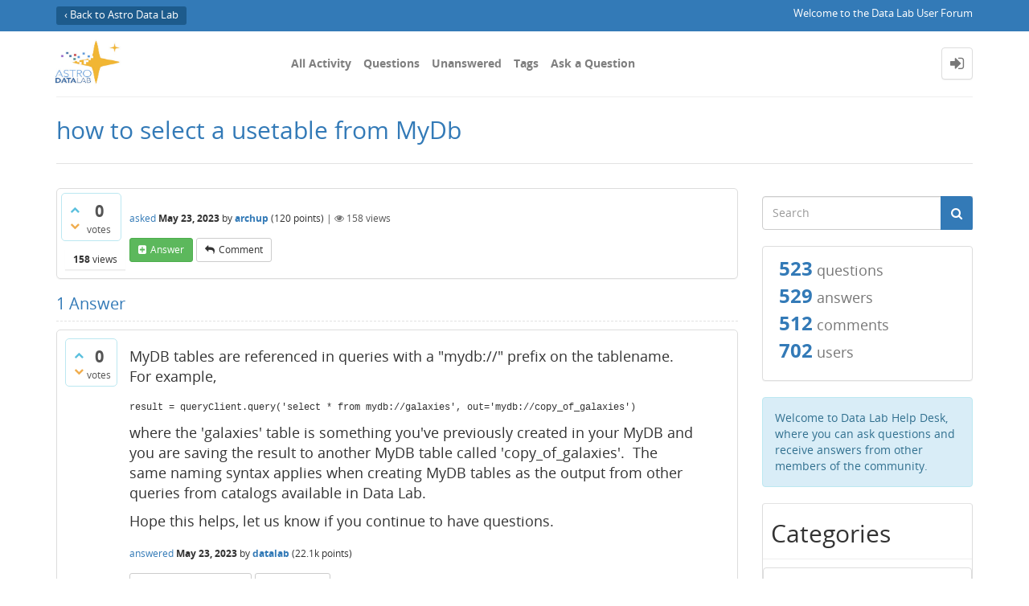

--- FILE ---
content_type: text/html; charset=utf-8
request_url: https://datalab.noirlab.edu/help/index.php?qa=1451&qa_1=how-to-select-a-usetable-from-mydb
body_size: 6027
content:
<!DOCTYPE html>
<html lang="en" itemscope itemtype="https://schema.org/QAPage">
<!-- Powered by Question2Answer - http://www.question2answer.org/ -->
<head>
<meta http-equiv="content-type" content="text/html; charset=utf-8">
<meta charset="utf-8">
<meta name="viewport" content="width=device-width, initial-scale=1">
<title>how to select a usetable from MyDb - Data Lab Help Desk</title>
<link rel="stylesheet" type="text/css" href="./qa-theme/Donut-theme/css/font-awesome.min.css?4.2.0">
<link rel="stylesheet" type="text/css" href="./qa-theme/Donut-theme/css/bootstrap.min.css?3.3.5">
<link rel="stylesheet" type="text/css" href="./qa-theme/Donut-theme/css/open-sans.css?2.1.1">
<link rel="stylesheet" href="./qa-theme/Donut-theme/css/donut.css?2.1.1">

					<!-- HTML5 shim and Respond.js IE8 support of HTML5 elements and media queries -->
					   <!--[if lt IE 9]>
					     <script src="https://oss.maxcdn.com/html5shiv/3.7.2/html5shiv.min.js"></script>
					     <script src="https://oss.maxcdn.com/respond/1.4.2/respond.min.js"></script>
					<![endif]-->
				
<link rel="canonical" href="https://datalab.noirlab.edu/help/index.php?qa=1451&amp;qa_1=how-to-select-a-usetable-from-mydb">
<link rel="search" type="application/opensearchdescription+xml" title="Data Lab Help Desk" href="./index.php?qa=opensearch.xml">
<meta itemprop="name" content="how to select a usetable from MyDb">
<script>
var qa_root = '.\/';
var qa_request = '1451\/how-to-select-a-usetable-from-mydb';
var qa_captcha_in = 'qa_captcha_div_1';
var qa_wysiwyg_editor_config = {
	filebrowserUploadMethod: 'form',
	defaultLanguage: 'en',
	language: ''
};
var qa_optids_1 = ["a_notify"];
function qa_display_rule_1(first) {
	var opts = {};
	for (var i = 0; i < qa_optids_1.length; i++) {
		var e = document.getElementById(qa_optids_1[i]);
		opts[qa_optids_1[i]] = e && (e.checked || (e.options && e.options[e.selectedIndex].value));
	}
	qa_display_rule_show('a_email_display', (opts.a_notify), first);
	qa_display_rule_show('a_email_shown', (opts.a_notify), first);
	qa_display_rule_show('a_email_hidden', (!opts.a_notify), first);
}
function recaptcha_load(elemId) {
  if (grecaptcha) {
    grecaptcha.render(elemId, {
      "sitekey": '6LdTSUAaAAAAAE55rZguPwVDC_r-vXc3atUmC_3T'
    });
  }
}
function recaptcha_onload() {
  recaptcha_load("qa_captcha_div_1");
}
</script>
<script src="./qa-content/jquery-3.5.1.min.js"></script>
<script src="./qa-content/qa-global.js?1.8.6"></script>
<script src="./qa-plugin/wysiwyg-editor/ckeditor/ckeditor.js?1.8.6"></script>
<script src="https://www.google.com/recaptcha/api.js?onload=recaptcha_onload&amp;render=explicit&amp;hl=en"></script>
<script>
$(window).on('load', function() {
	for (var i = 0; i < qa_optids_1.length; i++) {
		$('#'+qa_optids_1[i]).change(function() { qa_display_rule_1(false); });
	}
	qa_display_rule_1(true);
	document.getElementById('anew').qa_show = function() { if (!document.getElementById('qa_captcha_div_1').hasChildNodes()) { recaptcha_load('qa_captcha_div_1'); } };
	document.getElementById('anew').qa_load = function() { if (qa_ckeditor_a_content = CKEDITOR.replace('a_content', qa_wysiwyg_editor_config)) { qa_ckeditor_a_content.setData(document.getElementById('a_content_ckeditor_data').value); document.getElementById('a_content_ckeditor_ok').value = 1; } };
	document.getElementById('anew').qa_focus = function() { if (qa_ckeditor_a_content) qa_ckeditor_a_content.focus(); };
});
</script>
<script src="./qa-theme/Donut-theme/js/bootstrap.min.js?3.3.5" type="text/javascript"></script>
<script src="./qa-theme/Donut-theme/js/donut.js?2.1.1" type="text/javascript"></script>
</head>
<body
class="qa-template-question qa-body-js-off"
>
<script>
var b = document.getElementsByTagName('body')[0];
b.className = b.className.replace('qa-body-js-off', 'qa-body-js-on');
</script>
<header id="top-header">
    <div class="container">
        <div class="row">
            <div class="col-xs-12">
                <div class="left-part pull-left">
                                            <a href="https://datalab.noirlab.edu/" style="color:white">&lsaquo;&nbsp;Back to Astro Data Lab</a>                                    </div>
                <div class="right-part pull-right hidden-xs">

                                            Welcome to the Data Lab User Forum                                                        </div>
            </div>
        </div>
    </div>
</header>            <header id="nav-header">
                <nav id="nav" class="navbar navbar-static-top"
                     role="navigation" data-spy="affix" data-offset-top="120">
                    <div class="container">
                        <div class="navbar-header">
                            <button type="button" class="navbar-toggle collapsed" data-toggle="collapse"
                                    data-target=".navbar-collapse">
                                <span class="sr-only">Toggle navigation</span>
                                <span class="glyphicon glyphicon-menu-hamburger"></span>
                            </button>
                        </div>
                        <div class="col-sm-3 col-xs-8 logo-wrapper">
                            <div class="qa-logo">
<a href="./index.php" class="qa-logo-link" title="Data Lab Help Desk"><img src="https://datalab.noirlab.edu/assets/shared/images/datalab-logo.jpg" width="106" height="80" alt="Data Lab Help Desk"></a>
</div>
                        </div>
                        <div class="donut-navigation col-sm-2 col-xs-3 pull-right">
                            <ul class="nav navbar-nav navbar-right login-nav">
    <li class="dropdown login-dropdown login active">
        <a href="#" data-toggle="dropdown" class="navbar-login-button">
            <span class="fa fa-sign-in text-muted"></span>
        </a>
        <ul class="dropdown-menu" role="menu" id="login-dropdown-menu">
            <li class="open-login-buttons">
</li>
                                        <div id="login-form">
                    <li>
                        <a href="./../account/login.html" id="qa-login" name="dologin" class="btn btn-primary btn-block">
                            Login                        </a>
                    </li>
                    <li>
                        <a href="./../account/register.html" class="btn btn-primary btn-block">
                            Register                        </a>
                    </li>
                </div>
                <script>
                    $(document).ready(function() {
                        var getCookie = (name) => {
                            var cookieValue = null;
                            if (document.cookie && document.cookie !== '') {
                                var cookies = document.cookie.split(';');
                                for (var i = 0; i < cookies.length; i++) {
                                    var cookie = cookies[i].trim();
                                    // Does this cookie string begin with the name we want?
                                    if (cookie.substring(0, name.length + 1) === (name + '=')) {
                                        cookieValue = decodeURIComponent(cookie.substring(name.length + 1));
                                        break;
                                    }
                                }
                            }
                            return cookieValue;
                        }

                        var setCookie = (name,value,days) => {
                            var expires = "";
                            if (days) {
                                var date = new Date();
                                date.setTime(date.getTime() + (days*24*60*60*1000));
                                expires = "; expires=" + date.toUTCString();
                            }
                            document.cookie = name + "=" + (value || "")  + expires + "; path=/";
                        }


                        // $('#login-form').on('submit', function(e) {
                        //     e.preventDefault();
                        //     var url = $('#login-form').attr("action");
                        //     $.ajax({
                        //         url: url,
                        //         method: "GET",
                        //         headers: {
                        //             'X-DL-Password': $('#login-form').find("#qa-password").val()
                        //         },
                        //         data: {
                        //             username: $('#login-form').find("#qa-userid").val()
                        //         }
                        //     }).done(function( res ){
                        //         setCookie('X-DL-AuthToken', res);
                        //         setCookie('qa_session', res);
                        //         setCookie('sessionid', res);
                        //         setCookie('token', res);
                        //     }).fail(function(err){
                        //         alert("Error encountered during login");
                        //     })
                        // });
                    });
                </script>
            
                    </ul>
    </li>
</ul>

                        </div>
                        <div class="col-sm-7 navbar-collapse collapse main-nav navbar-left">
                            <ul class="nav navbar-nav inner-drop-nav">
                                <li ><a href="./index.php?qa=activity">All Activity</a></li>
<li ><a href="./index.php?qa=questions">Questions</a></li>
<li ><a href="./index.php?qa=unanswered">Unanswered</a></li>
<li ><a href="./index.php?qa=tags">Tags</a></li>
<li ><a href="./index.php?qa=ask">Ask a Question</a></li>
                            </ul>
                        </div>
                    </div>
                </nav>
            </header>
            
<div class="container">
<div class="top-divider"></div>
</div>
<div class="container visible-xs">
<div class="top-search-bar">
<form class="search-form" role="form" method="get" action="./index.php?qa=search">
<input type="hidden" name="qa" value="search">
<div class="input-group">
<input type="text" name="q" value="" class="qa-search-field form-control" placeholder="Search">
<span class="input-group-btn">
<button type="submit" value="" class="btn qa-search-button" ><span class="fa fa-search"></span></button>
</span>
</div>
</form>
</div>
</div>
<div class="qa-body-wrapper" itemprop="mainEntity" itemscope itemtype="https://schema.org/Question">
<main class="donut-masthead">
<div class="container">
</div>
<div class="container">
<div class="page-title">
<h1>
<a href="./index.php?qa=1451&amp;qa_1=how-to-select-a-usetable-from-mydb">
<span itemprop="name">how to select a usetable from MyDb</span>
</a>
</h1>
</div>
</div>
</main>
<div class="container">
<div class="qa-header clearfix">
<div class="qa-header-clear clearfix">
</div>
</div> <!-- END qa-header -->
<div class="qa-main-shadow clearfix">
<div class="qa-main-wrapper clearfix row">
<div class="qa-main col-md-9 col-xs-12 pull-left">
<div class="qa-part-q-view">
<div class="qa-q-view" id="q1451">
<form method="post" action="./index.php?qa=1451&amp;qa_1=how-to-select-a-usetable-from-mydb">
<div class="qa-q-view-stats">
<div class="qa-voting qa-voting-net" id="voting_1451">
<div class="qa-vote-buttons qa-vote-buttons-net">
<button title="Click to vote up" name="vote_1451_1_q1451" onclick="return qa_vote_click(this);" type="submit" value="+" class="qa-vote-first-button qa-vote-up-button"> <span class="fa fa-chevron-up"></span> </button>
<button title="Click to vote down" name="vote_1451_-1_q1451" onclick="return qa_vote_click(this);" type="submit" value="&ndash;" class="qa-vote-second-button qa-vote-down-button"> <span class="fa fa-chevron-down"></span> </button>
</div>
<div class="qa-vote-count qa-vote-count-net">
<span class="qa-netvote-count">
<span class="qa-netvote-count-data">0</span><span class="qa-netvote-count-pad"> votes <meta itemprop="upvoteCount" content="0"></span>
</span>
</div>
<div class="qa-vote-clear clearfix">
</div>
</div>
</div>
<input name="code" type="hidden" value="0-1769923622-4ed0b56759a28d97778350bf62bef28a82e746e1">
</form>
<div class="qa-q-view-main">
<form method="post" action="./index.php?qa=1451&amp;qa_1=how-to-select-a-usetable-from-mydb">
<span class="qa-view-count">
<span class="qa-view-count-data">158</span><span class="qa-view-count-pad"> views</span>
</span>
<div class="qa-q-view-content qa-post-content">
<a name="1451"></a><div itemprop="text"></div>
</div>
<span class="qa-q-view-avatar-meta">
<span class="qa-q-view-meta">
<a href="./index.php?qa=1451&amp;qa_1=how-to-select-a-usetable-from-mydb" class="qa-q-view-what" itemprop="url">asked</a>
<span class="qa-q-view-when">
<span class="qa-q-view-when-data"><time itemprop="dateCreated" datetime="2023-05-23T19:03:41+0000" title="2023-05-23T19:03:41+0000">May 23, 2023</time></span>
</span>
<span class="qa-q-view-who">
<span class="qa-q-view-who-pad">by </span>
<span class="qa-q-view-who-data"><a href="./index.php?qa=user&amp;qa_1=archup" class="qa-user-link">archup</a></span>
<span class="qa-q-view-who-points">
<span class="qa-q-view-who-points-pad">(</span><span class="qa-q-view-who-points-data">120</span><span class="qa-q-view-who-points-pad"> points)</span>
</span>
</span>
<span class="qa-q-item-view-count">
 | <i class="fa fa-eye"></i>
<span class="q-item-view">
<span class="q-item-view-data">158</span><span class="q-item-view-pad"> views</span>
</span>
</span>
</span>
</span>
<div class="qa-q-view-buttons">
<button name="q_doanswer" id="q_doanswer" onclick="return qa_toggle_element('anew')" title="Answer this question" type="submit" class="qa-form-light-button qa-form-light-button-answer">answer</button>
<button name="q_docomment" onclick="return qa_toggle_element('c1451')" title="Add a comment on this question" type="submit" class="qa-form-light-button qa-form-light-button-comment">comment</button>
</div>
<input name="code" type="hidden" value="0-1769923622-f3506c6eed75a570fcc4f413c71a0c72d0b175da">
<input name="qa_click" type="hidden" value="">
</form>
<div class="qa-q-view-c-list" style="display:none;" id="c1451_list">
</div> <!-- END qa-c-list -->
<div class="qa-c-form" id="c1451" style="display:none;">
<h2>Please <a href="./../account/login.html">log in</a> or <a href="./../account/register.html">register</a> to add a comment.</h2>
</div> <!-- END qa-c-form -->
</div> <!-- END qa-q-view-main -->
<div class="qa-q-view-clear clearfix">
</div>
</div> <!-- END qa-q-view -->
</div>
<div class="qa-part-a-form">
<div class="qa-a-form" id="anew" style="display:none;">
<h2>Your answer</h2>
<form method="post" action="./index.php?qa=1451&amp;qa_1=how-to-select-a-usetable-from-mydb" name="a_form">
<table class="qa-form-tall-table">
<tr>
<td class="qa-form-tall-data">
<input name="a_content_ckeditor_ok" id="a_content_ckeditor_ok" type="hidden" value="0"><input name="a_content_ckeditor_data" id="a_content_ckeditor_data" type="hidden" value="">
<textarea name="a_content" rows="12" cols="40" class="qa-form-tall-text  form-control"></textarea>
</td>
</tr>
<tr>
<td class="qa-form-tall-label">
Your name to display (optional):
</td>
</tr>
<tr>
<td class="qa-form-tall-data">
<input name="a_name" type="text" value="" class="qa-form-tall-text form-control">
</td>
</tr>
<tr>
<td class="qa-form-tall-label">
<label>
<input name="a_notify" id="a_notify" onclick="if (document.getElementById('a_notify').checked) document.getElementById('a_email').focus();" type="checkbox" value="1" checked class="qa-form-tall-checkbox">
<span id="a_email_shown">Email me at this address if my answer is selected or commented on:</span><span id="a_email_hidden" style="display:none;">Email me if my answer is selected or commented on</span>
</label>
</td>
</tr>
<tbody id="a_email_display">
<tr>
<td class="qa-form-tall-data">
<input name="a_email" id="a_email" type="text" value="" class="qa-form-tall-text form-control">
<div class="qa-form-tall-note">Privacy: Your email address will only be used for sending these notifications.</div>
</td>
</tr>
</tbody>
<tr>
<td class="qa-form-tall-label">
Anti-spam verification:
</td>
</tr>
<tr>
<td class="qa-form-tall-data">
<div id="qa_captcha_div_1"></div>
<div class="qa-form-tall-note">To avoid this verification in future, please <a href="./../account/login.html">log in</a> or <a href="./../account/register.html">register</a>.</div>
</td>
</tr>
<tr>
<td colspan="1" class="qa-form-tall-buttons">
<button onclick="if (qa_ckeditor_a_content) qa_ckeditor_a_content.updateElement(); return qa_submit_answer(1451, this);" title="" type="submit" class="qa-form-tall-button qa-form-tall-button-answer">Add answer</button>
<button name="docancel" onclick="return qa_toggle_element();" title="" type="submit" class="qa-form-tall-button qa-form-tall-button-cancel">Cancel</button>
</td>
</tr>
</table>
<input name="a_editor" type="hidden" value="WYSIWYG Editor">
<input name="a_doadd" type="hidden" value="1">
<input name="code" type="hidden" value="0-1769923622-2c85a3e4f6e4bef973c9390c8441759de1fb3ee8">
</form>
</div> <!-- END qa-a-form -->
</div>
<div class="qa-part-a-list">
<h2 id="a_list_title"><span itemprop="answerCount">1</span> Answer</h2>
<div class="qa-a-list" id="a_list">
<div class="qa-a-list-item " id="a1452" itemprop="suggestedAnswer" itemscope itemtype="https://schema.org/Answer">
<form method="post" action="./index.php?qa=1451&amp;qa_1=how-to-select-a-usetable-from-mydb">
<div class="qa-voting qa-voting-net" id="voting_1452">
<div class="qa-vote-buttons qa-vote-buttons-net">
<button title="Click to vote up" name="vote_1452_1_a1452" onclick="return qa_vote_click(this);" type="submit" value="+" class="qa-vote-first-button qa-vote-up-button"> <span class="fa fa-chevron-up"></span> </button>
<button title="Click to vote down" name="vote_1452_-1_a1452" onclick="return qa_vote_click(this);" type="submit" value="&ndash;" class="qa-vote-second-button qa-vote-down-button"> <span class="fa fa-chevron-down"></span> </button>
</div>
<div class="qa-vote-count qa-vote-count-net">
<span class="qa-netvote-count">
<span class="qa-netvote-count-data">0</span><span class="qa-netvote-count-pad"> votes <meta itemprop="upvoteCount" content="0"></span>
</span>
</div>
<div class="qa-vote-clear clearfix">
</div>
</div>
<input name="code" type="hidden" value="0-1769923622-4ed0b56759a28d97778350bf62bef28a82e746e1">
</form>
<div class="qa-a-item-main">
<form method="post" action="./index.php?qa=1451&amp;qa_1=how-to-select-a-usetable-from-mydb">
<div class="qa-a-selection">
</div>
<div class="qa-a-item-content qa-post-content">
<a name="1452"></a><div itemprop="text"><p>MyDB tables are referenced in queries with a "mydb://" prefix on the tablename.&nbsp; For example,</p><p><span style="font-size:12px"><span style="font-family:Courier New,Courier,monospace">result = queryClient.query('select * from mydb://galaxies', out='mydb://copy_of_galaxies')</span></span></p><p>where the 'galaxies' table is something you've previously created in your MyDB and you are saving the result to another MyDB table called 'copy_of_galaxies'.&nbsp; The same naming syntax applies when creating MyDB tables as the output from other queries from catalogs available in Data Lab.</p><p>Hope this helps, let us know if you continue to have questions.</p><p></p><p></p></div>
</div>
<span class="qa-a-item-avatar-meta">
<span class="qa-a-item-meta">
<a href="./index.php?qa=1451&amp;qa_1=how-to-select-a-usetable-from-mydb&amp;show=1452#a1452" class="qa-a-item-what" itemprop="url">answered</a>
<span class="qa-a-item-when">
<span class="qa-a-item-when-data"><time itemprop="dateCreated" datetime="2023-05-23T19:32:19+0000" title="2023-05-23T19:32:19+0000">May 23, 2023</time></span>
</span>
<span class="qa-a-item-who">
<span class="qa-a-item-who-pad">by </span>
<span class="qa-a-item-who-data"><a href="./index.php?qa=user&amp;qa_1=datalab" class="qa-user-link">datalab</a></span>
<span class="qa-a-item-who-points">
<span class="qa-a-item-who-points-pad">(</span><span class="qa-a-item-who-points-data">22.1k</span><span class="qa-a-item-who-points-pad"> points)</span>
</span>
</span>
</span>
</span>
<div class="qa-a-item-buttons">
<button name="a1452_dofollow" title="Ask a new question relating to this answer" type="submit" class="qa-form-light-button qa-form-light-button-follow">ask related question</button>
<button name="a1452_docomment" onclick="return qa_toggle_element('c1452')" title="Add a comment on this answer" type="submit" class="qa-form-light-button qa-form-light-button-comment">comment</button>
</div>
<input name="code" type="hidden" value="0-1769923622-c78c44a17809ce1e445e89dd95be639a577f41de">
<input name="qa_click" type="hidden" value="">
</form>
<div class="qa-a-item-c-list" style="display:none;" id="c1452_list">
</div> <!-- END qa-c-list -->
<div class="qa-c-form" id="c1452" style="display:none;">
<h2>Please <a href="./../account/login.html">log in</a> or <a href="./../account/register.html">register</a> to add a comment.</h2>
</div> <!-- END qa-c-form -->
</div> <!-- END qa-a-item-main -->
<div class="qa-a-item-clear clearfix">
</div>
</div> <!-- END qa-a-list-item -->
</div> <!-- END qa-a-list -->
</div>
</div> <!-- END qa-main -->
<div class="qa-sidepanel col-md-3 col-xs-12 pull-right">
<div class="side-search-bar hidden-xs">
<form class="search-form" role="form" method="get" action="./index.php?qa=search">
<input type="hidden" name="qa" value="search">
<div class="input-group">
<input type="text" name="q" value="" class="qa-search-field form-control" placeholder="Search">
<span class="input-group-btn">
<button type="submit" value="" class="btn qa-search-button" ><span class="fa fa-search"></span></button>
</span>
</div>
</form>
</div>
<div class="qa-widgets-side qa-widgets-side-top">
<div class="qa-widget-side qa-widget-side-top">
<div class="qa-activity-count">
<p class="qa-activity-count-item">
<span class="qa-activity-count-data">523</span> questions
</p>
<p class="qa-activity-count-item">
<span class="qa-activity-count-data">529</span> answers
</p>
<p class="qa-activity-count-item">
<span class="qa-activity-count-data">512</span> comments
</p>
<p class="qa-activity-count-item">
<span class="qa-activity-count-data">702</span> users
</p>
</div>
</div>
</div>
<div class="qa-sidebar">
Welcome to Data Lab Help Desk, where you can ask questions and receive answers from other members of the community.
</div>
<div class="qa-widgets-side qa-widgets-side-low">
<div class="qa-widget-side qa-widget-side-low">
<h2>Categories</h2>
<ul class="qa-nav-cat-list qa-nav-cat-list-1">
<li class="qa-nav-cat-item qa-nav-cat-all">
<a href="./index.php" class="qa-nav-cat-link qa-nav-cat-selected">All categories</a>
</li>
</ul>
<div class="qa-nav-cat-clear clearfix">
</div>
</div>
</div>
</div>
</div> <!-- END main-wrapper -->
</div> <!-- END main-shadow -->
</div> <!-- END container -->
</div> <!-- END body-wrapper -->
<footer class="donut-footer">
<a class="donut-top"><span class="fa fa-chevron-up"></span></a>
<div class="container">
<div class="qa-footer">
<div class="qa-nav-footer">
<ul class="qa-nav-footer-list">
<li class="qa-nav-footer-item qa-nav-footer-feedback">
<a href="./index.php?qa=feedback" class="qa-nav-footer-link">Send feedback</a>
</li>
<li class="qa-nav-footer-item qa-nav-footer-custom-2">
<a href="https://datalab.noirlab.edu/" class="qa-nav-footer-link">Data Lab Homepage</a>
</li>
<li class="qa-nav-footer-item qa-nav-footer-custom-1">
<a href="./index.php" class="qa-nav-footer-link">Forum homepage</a>
</li>
</ul>
<div class="qa-nav-footer-clear clearfix">
</div>
</div>
<div class="footer-social">
<ul>
<li>
<a href="https://twitter.com/DataLabAstro" data-toggle="tooltip" data-placement="bottom" title="Follow us on Twitter"><span class="fa fa-twitter"></span>  </a>
</li>
<li>
<a href="mailto:datalab@noirlab.edu" data-toggle="tooltip" data-placement="bottom" title="Send us an email"><span class="fa fa-envelope"></span>  </a>
</li>
</ul>
</div>
<div class="footer-bottom">
<div class="qa-attribution">
<a href="https://github.com/amiyasahu/Donut">Donut Theme</a> <span class="fa fa-code"></span> with <span class="fa fa-heart"></span> by <a href="http://amiyasahu.github.io">Amiya Sahu</a>
</div>
<div class="qa-attribution">
Powered by <a href="http://www.question2answer.org/">Question2Answer</a>
</div>
</div>
<div class="qa-footer-clear clearfix">
</div>
</div> <!-- END qa-footer -->
</div> <!--END Container-->
</footer> <!-- END footer -->
<div style="position:absolute;overflow:hidden;clip:rect(0 0 0 0);height:0;width:0;margin:0;padding:0;border:0;">
<span id="qa-waiting-template" class="qa-waiting fa fa-spinner fa-spin"></span>
</div>
</body>
<!-- Powered by Question2Answer - http://www.question2answer.org/ -->
</html>


--- FILE ---
content_type: text/html; charset=utf-8
request_url: https://www.google.com/recaptcha/api2/anchor?ar=1&k=6LdTSUAaAAAAAE55rZguPwVDC_r-vXc3atUmC_3T&co=aHR0cHM6Ly9kYXRhbGFiLm5vaXJsYWIuZWR1OjQ0Mw..&hl=en&v=N67nZn4AqZkNcbeMu4prBgzg&size=normal&anchor-ms=20000&execute-ms=30000&cb=k6x2z0scqpd3
body_size: 49548
content:
<!DOCTYPE HTML><html dir="ltr" lang="en"><head><meta http-equiv="Content-Type" content="text/html; charset=UTF-8">
<meta http-equiv="X-UA-Compatible" content="IE=edge">
<title>reCAPTCHA</title>
<style type="text/css">
/* cyrillic-ext */
@font-face {
  font-family: 'Roboto';
  font-style: normal;
  font-weight: 400;
  font-stretch: 100%;
  src: url(//fonts.gstatic.com/s/roboto/v48/KFO7CnqEu92Fr1ME7kSn66aGLdTylUAMa3GUBHMdazTgWw.woff2) format('woff2');
  unicode-range: U+0460-052F, U+1C80-1C8A, U+20B4, U+2DE0-2DFF, U+A640-A69F, U+FE2E-FE2F;
}
/* cyrillic */
@font-face {
  font-family: 'Roboto';
  font-style: normal;
  font-weight: 400;
  font-stretch: 100%;
  src: url(//fonts.gstatic.com/s/roboto/v48/KFO7CnqEu92Fr1ME7kSn66aGLdTylUAMa3iUBHMdazTgWw.woff2) format('woff2');
  unicode-range: U+0301, U+0400-045F, U+0490-0491, U+04B0-04B1, U+2116;
}
/* greek-ext */
@font-face {
  font-family: 'Roboto';
  font-style: normal;
  font-weight: 400;
  font-stretch: 100%;
  src: url(//fonts.gstatic.com/s/roboto/v48/KFO7CnqEu92Fr1ME7kSn66aGLdTylUAMa3CUBHMdazTgWw.woff2) format('woff2');
  unicode-range: U+1F00-1FFF;
}
/* greek */
@font-face {
  font-family: 'Roboto';
  font-style: normal;
  font-weight: 400;
  font-stretch: 100%;
  src: url(//fonts.gstatic.com/s/roboto/v48/KFO7CnqEu92Fr1ME7kSn66aGLdTylUAMa3-UBHMdazTgWw.woff2) format('woff2');
  unicode-range: U+0370-0377, U+037A-037F, U+0384-038A, U+038C, U+038E-03A1, U+03A3-03FF;
}
/* math */
@font-face {
  font-family: 'Roboto';
  font-style: normal;
  font-weight: 400;
  font-stretch: 100%;
  src: url(//fonts.gstatic.com/s/roboto/v48/KFO7CnqEu92Fr1ME7kSn66aGLdTylUAMawCUBHMdazTgWw.woff2) format('woff2');
  unicode-range: U+0302-0303, U+0305, U+0307-0308, U+0310, U+0312, U+0315, U+031A, U+0326-0327, U+032C, U+032F-0330, U+0332-0333, U+0338, U+033A, U+0346, U+034D, U+0391-03A1, U+03A3-03A9, U+03B1-03C9, U+03D1, U+03D5-03D6, U+03F0-03F1, U+03F4-03F5, U+2016-2017, U+2034-2038, U+203C, U+2040, U+2043, U+2047, U+2050, U+2057, U+205F, U+2070-2071, U+2074-208E, U+2090-209C, U+20D0-20DC, U+20E1, U+20E5-20EF, U+2100-2112, U+2114-2115, U+2117-2121, U+2123-214F, U+2190, U+2192, U+2194-21AE, U+21B0-21E5, U+21F1-21F2, U+21F4-2211, U+2213-2214, U+2216-22FF, U+2308-230B, U+2310, U+2319, U+231C-2321, U+2336-237A, U+237C, U+2395, U+239B-23B7, U+23D0, U+23DC-23E1, U+2474-2475, U+25AF, U+25B3, U+25B7, U+25BD, U+25C1, U+25CA, U+25CC, U+25FB, U+266D-266F, U+27C0-27FF, U+2900-2AFF, U+2B0E-2B11, U+2B30-2B4C, U+2BFE, U+3030, U+FF5B, U+FF5D, U+1D400-1D7FF, U+1EE00-1EEFF;
}
/* symbols */
@font-face {
  font-family: 'Roboto';
  font-style: normal;
  font-weight: 400;
  font-stretch: 100%;
  src: url(//fonts.gstatic.com/s/roboto/v48/KFO7CnqEu92Fr1ME7kSn66aGLdTylUAMaxKUBHMdazTgWw.woff2) format('woff2');
  unicode-range: U+0001-000C, U+000E-001F, U+007F-009F, U+20DD-20E0, U+20E2-20E4, U+2150-218F, U+2190, U+2192, U+2194-2199, U+21AF, U+21E6-21F0, U+21F3, U+2218-2219, U+2299, U+22C4-22C6, U+2300-243F, U+2440-244A, U+2460-24FF, U+25A0-27BF, U+2800-28FF, U+2921-2922, U+2981, U+29BF, U+29EB, U+2B00-2BFF, U+4DC0-4DFF, U+FFF9-FFFB, U+10140-1018E, U+10190-1019C, U+101A0, U+101D0-101FD, U+102E0-102FB, U+10E60-10E7E, U+1D2C0-1D2D3, U+1D2E0-1D37F, U+1F000-1F0FF, U+1F100-1F1AD, U+1F1E6-1F1FF, U+1F30D-1F30F, U+1F315, U+1F31C, U+1F31E, U+1F320-1F32C, U+1F336, U+1F378, U+1F37D, U+1F382, U+1F393-1F39F, U+1F3A7-1F3A8, U+1F3AC-1F3AF, U+1F3C2, U+1F3C4-1F3C6, U+1F3CA-1F3CE, U+1F3D4-1F3E0, U+1F3ED, U+1F3F1-1F3F3, U+1F3F5-1F3F7, U+1F408, U+1F415, U+1F41F, U+1F426, U+1F43F, U+1F441-1F442, U+1F444, U+1F446-1F449, U+1F44C-1F44E, U+1F453, U+1F46A, U+1F47D, U+1F4A3, U+1F4B0, U+1F4B3, U+1F4B9, U+1F4BB, U+1F4BF, U+1F4C8-1F4CB, U+1F4D6, U+1F4DA, U+1F4DF, U+1F4E3-1F4E6, U+1F4EA-1F4ED, U+1F4F7, U+1F4F9-1F4FB, U+1F4FD-1F4FE, U+1F503, U+1F507-1F50B, U+1F50D, U+1F512-1F513, U+1F53E-1F54A, U+1F54F-1F5FA, U+1F610, U+1F650-1F67F, U+1F687, U+1F68D, U+1F691, U+1F694, U+1F698, U+1F6AD, U+1F6B2, U+1F6B9-1F6BA, U+1F6BC, U+1F6C6-1F6CF, U+1F6D3-1F6D7, U+1F6E0-1F6EA, U+1F6F0-1F6F3, U+1F6F7-1F6FC, U+1F700-1F7FF, U+1F800-1F80B, U+1F810-1F847, U+1F850-1F859, U+1F860-1F887, U+1F890-1F8AD, U+1F8B0-1F8BB, U+1F8C0-1F8C1, U+1F900-1F90B, U+1F93B, U+1F946, U+1F984, U+1F996, U+1F9E9, U+1FA00-1FA6F, U+1FA70-1FA7C, U+1FA80-1FA89, U+1FA8F-1FAC6, U+1FACE-1FADC, U+1FADF-1FAE9, U+1FAF0-1FAF8, U+1FB00-1FBFF;
}
/* vietnamese */
@font-face {
  font-family: 'Roboto';
  font-style: normal;
  font-weight: 400;
  font-stretch: 100%;
  src: url(//fonts.gstatic.com/s/roboto/v48/KFO7CnqEu92Fr1ME7kSn66aGLdTylUAMa3OUBHMdazTgWw.woff2) format('woff2');
  unicode-range: U+0102-0103, U+0110-0111, U+0128-0129, U+0168-0169, U+01A0-01A1, U+01AF-01B0, U+0300-0301, U+0303-0304, U+0308-0309, U+0323, U+0329, U+1EA0-1EF9, U+20AB;
}
/* latin-ext */
@font-face {
  font-family: 'Roboto';
  font-style: normal;
  font-weight: 400;
  font-stretch: 100%;
  src: url(//fonts.gstatic.com/s/roboto/v48/KFO7CnqEu92Fr1ME7kSn66aGLdTylUAMa3KUBHMdazTgWw.woff2) format('woff2');
  unicode-range: U+0100-02BA, U+02BD-02C5, U+02C7-02CC, U+02CE-02D7, U+02DD-02FF, U+0304, U+0308, U+0329, U+1D00-1DBF, U+1E00-1E9F, U+1EF2-1EFF, U+2020, U+20A0-20AB, U+20AD-20C0, U+2113, U+2C60-2C7F, U+A720-A7FF;
}
/* latin */
@font-face {
  font-family: 'Roboto';
  font-style: normal;
  font-weight: 400;
  font-stretch: 100%;
  src: url(//fonts.gstatic.com/s/roboto/v48/KFO7CnqEu92Fr1ME7kSn66aGLdTylUAMa3yUBHMdazQ.woff2) format('woff2');
  unicode-range: U+0000-00FF, U+0131, U+0152-0153, U+02BB-02BC, U+02C6, U+02DA, U+02DC, U+0304, U+0308, U+0329, U+2000-206F, U+20AC, U+2122, U+2191, U+2193, U+2212, U+2215, U+FEFF, U+FFFD;
}
/* cyrillic-ext */
@font-face {
  font-family: 'Roboto';
  font-style: normal;
  font-weight: 500;
  font-stretch: 100%;
  src: url(//fonts.gstatic.com/s/roboto/v48/KFO7CnqEu92Fr1ME7kSn66aGLdTylUAMa3GUBHMdazTgWw.woff2) format('woff2');
  unicode-range: U+0460-052F, U+1C80-1C8A, U+20B4, U+2DE0-2DFF, U+A640-A69F, U+FE2E-FE2F;
}
/* cyrillic */
@font-face {
  font-family: 'Roboto';
  font-style: normal;
  font-weight: 500;
  font-stretch: 100%;
  src: url(//fonts.gstatic.com/s/roboto/v48/KFO7CnqEu92Fr1ME7kSn66aGLdTylUAMa3iUBHMdazTgWw.woff2) format('woff2');
  unicode-range: U+0301, U+0400-045F, U+0490-0491, U+04B0-04B1, U+2116;
}
/* greek-ext */
@font-face {
  font-family: 'Roboto';
  font-style: normal;
  font-weight: 500;
  font-stretch: 100%;
  src: url(//fonts.gstatic.com/s/roboto/v48/KFO7CnqEu92Fr1ME7kSn66aGLdTylUAMa3CUBHMdazTgWw.woff2) format('woff2');
  unicode-range: U+1F00-1FFF;
}
/* greek */
@font-face {
  font-family: 'Roboto';
  font-style: normal;
  font-weight: 500;
  font-stretch: 100%;
  src: url(//fonts.gstatic.com/s/roboto/v48/KFO7CnqEu92Fr1ME7kSn66aGLdTylUAMa3-UBHMdazTgWw.woff2) format('woff2');
  unicode-range: U+0370-0377, U+037A-037F, U+0384-038A, U+038C, U+038E-03A1, U+03A3-03FF;
}
/* math */
@font-face {
  font-family: 'Roboto';
  font-style: normal;
  font-weight: 500;
  font-stretch: 100%;
  src: url(//fonts.gstatic.com/s/roboto/v48/KFO7CnqEu92Fr1ME7kSn66aGLdTylUAMawCUBHMdazTgWw.woff2) format('woff2');
  unicode-range: U+0302-0303, U+0305, U+0307-0308, U+0310, U+0312, U+0315, U+031A, U+0326-0327, U+032C, U+032F-0330, U+0332-0333, U+0338, U+033A, U+0346, U+034D, U+0391-03A1, U+03A3-03A9, U+03B1-03C9, U+03D1, U+03D5-03D6, U+03F0-03F1, U+03F4-03F5, U+2016-2017, U+2034-2038, U+203C, U+2040, U+2043, U+2047, U+2050, U+2057, U+205F, U+2070-2071, U+2074-208E, U+2090-209C, U+20D0-20DC, U+20E1, U+20E5-20EF, U+2100-2112, U+2114-2115, U+2117-2121, U+2123-214F, U+2190, U+2192, U+2194-21AE, U+21B0-21E5, U+21F1-21F2, U+21F4-2211, U+2213-2214, U+2216-22FF, U+2308-230B, U+2310, U+2319, U+231C-2321, U+2336-237A, U+237C, U+2395, U+239B-23B7, U+23D0, U+23DC-23E1, U+2474-2475, U+25AF, U+25B3, U+25B7, U+25BD, U+25C1, U+25CA, U+25CC, U+25FB, U+266D-266F, U+27C0-27FF, U+2900-2AFF, U+2B0E-2B11, U+2B30-2B4C, U+2BFE, U+3030, U+FF5B, U+FF5D, U+1D400-1D7FF, U+1EE00-1EEFF;
}
/* symbols */
@font-face {
  font-family: 'Roboto';
  font-style: normal;
  font-weight: 500;
  font-stretch: 100%;
  src: url(//fonts.gstatic.com/s/roboto/v48/KFO7CnqEu92Fr1ME7kSn66aGLdTylUAMaxKUBHMdazTgWw.woff2) format('woff2');
  unicode-range: U+0001-000C, U+000E-001F, U+007F-009F, U+20DD-20E0, U+20E2-20E4, U+2150-218F, U+2190, U+2192, U+2194-2199, U+21AF, U+21E6-21F0, U+21F3, U+2218-2219, U+2299, U+22C4-22C6, U+2300-243F, U+2440-244A, U+2460-24FF, U+25A0-27BF, U+2800-28FF, U+2921-2922, U+2981, U+29BF, U+29EB, U+2B00-2BFF, U+4DC0-4DFF, U+FFF9-FFFB, U+10140-1018E, U+10190-1019C, U+101A0, U+101D0-101FD, U+102E0-102FB, U+10E60-10E7E, U+1D2C0-1D2D3, U+1D2E0-1D37F, U+1F000-1F0FF, U+1F100-1F1AD, U+1F1E6-1F1FF, U+1F30D-1F30F, U+1F315, U+1F31C, U+1F31E, U+1F320-1F32C, U+1F336, U+1F378, U+1F37D, U+1F382, U+1F393-1F39F, U+1F3A7-1F3A8, U+1F3AC-1F3AF, U+1F3C2, U+1F3C4-1F3C6, U+1F3CA-1F3CE, U+1F3D4-1F3E0, U+1F3ED, U+1F3F1-1F3F3, U+1F3F5-1F3F7, U+1F408, U+1F415, U+1F41F, U+1F426, U+1F43F, U+1F441-1F442, U+1F444, U+1F446-1F449, U+1F44C-1F44E, U+1F453, U+1F46A, U+1F47D, U+1F4A3, U+1F4B0, U+1F4B3, U+1F4B9, U+1F4BB, U+1F4BF, U+1F4C8-1F4CB, U+1F4D6, U+1F4DA, U+1F4DF, U+1F4E3-1F4E6, U+1F4EA-1F4ED, U+1F4F7, U+1F4F9-1F4FB, U+1F4FD-1F4FE, U+1F503, U+1F507-1F50B, U+1F50D, U+1F512-1F513, U+1F53E-1F54A, U+1F54F-1F5FA, U+1F610, U+1F650-1F67F, U+1F687, U+1F68D, U+1F691, U+1F694, U+1F698, U+1F6AD, U+1F6B2, U+1F6B9-1F6BA, U+1F6BC, U+1F6C6-1F6CF, U+1F6D3-1F6D7, U+1F6E0-1F6EA, U+1F6F0-1F6F3, U+1F6F7-1F6FC, U+1F700-1F7FF, U+1F800-1F80B, U+1F810-1F847, U+1F850-1F859, U+1F860-1F887, U+1F890-1F8AD, U+1F8B0-1F8BB, U+1F8C0-1F8C1, U+1F900-1F90B, U+1F93B, U+1F946, U+1F984, U+1F996, U+1F9E9, U+1FA00-1FA6F, U+1FA70-1FA7C, U+1FA80-1FA89, U+1FA8F-1FAC6, U+1FACE-1FADC, U+1FADF-1FAE9, U+1FAF0-1FAF8, U+1FB00-1FBFF;
}
/* vietnamese */
@font-face {
  font-family: 'Roboto';
  font-style: normal;
  font-weight: 500;
  font-stretch: 100%;
  src: url(//fonts.gstatic.com/s/roboto/v48/KFO7CnqEu92Fr1ME7kSn66aGLdTylUAMa3OUBHMdazTgWw.woff2) format('woff2');
  unicode-range: U+0102-0103, U+0110-0111, U+0128-0129, U+0168-0169, U+01A0-01A1, U+01AF-01B0, U+0300-0301, U+0303-0304, U+0308-0309, U+0323, U+0329, U+1EA0-1EF9, U+20AB;
}
/* latin-ext */
@font-face {
  font-family: 'Roboto';
  font-style: normal;
  font-weight: 500;
  font-stretch: 100%;
  src: url(//fonts.gstatic.com/s/roboto/v48/KFO7CnqEu92Fr1ME7kSn66aGLdTylUAMa3KUBHMdazTgWw.woff2) format('woff2');
  unicode-range: U+0100-02BA, U+02BD-02C5, U+02C7-02CC, U+02CE-02D7, U+02DD-02FF, U+0304, U+0308, U+0329, U+1D00-1DBF, U+1E00-1E9F, U+1EF2-1EFF, U+2020, U+20A0-20AB, U+20AD-20C0, U+2113, U+2C60-2C7F, U+A720-A7FF;
}
/* latin */
@font-face {
  font-family: 'Roboto';
  font-style: normal;
  font-weight: 500;
  font-stretch: 100%;
  src: url(//fonts.gstatic.com/s/roboto/v48/KFO7CnqEu92Fr1ME7kSn66aGLdTylUAMa3yUBHMdazQ.woff2) format('woff2');
  unicode-range: U+0000-00FF, U+0131, U+0152-0153, U+02BB-02BC, U+02C6, U+02DA, U+02DC, U+0304, U+0308, U+0329, U+2000-206F, U+20AC, U+2122, U+2191, U+2193, U+2212, U+2215, U+FEFF, U+FFFD;
}
/* cyrillic-ext */
@font-face {
  font-family: 'Roboto';
  font-style: normal;
  font-weight: 900;
  font-stretch: 100%;
  src: url(//fonts.gstatic.com/s/roboto/v48/KFO7CnqEu92Fr1ME7kSn66aGLdTylUAMa3GUBHMdazTgWw.woff2) format('woff2');
  unicode-range: U+0460-052F, U+1C80-1C8A, U+20B4, U+2DE0-2DFF, U+A640-A69F, U+FE2E-FE2F;
}
/* cyrillic */
@font-face {
  font-family: 'Roboto';
  font-style: normal;
  font-weight: 900;
  font-stretch: 100%;
  src: url(//fonts.gstatic.com/s/roboto/v48/KFO7CnqEu92Fr1ME7kSn66aGLdTylUAMa3iUBHMdazTgWw.woff2) format('woff2');
  unicode-range: U+0301, U+0400-045F, U+0490-0491, U+04B0-04B1, U+2116;
}
/* greek-ext */
@font-face {
  font-family: 'Roboto';
  font-style: normal;
  font-weight: 900;
  font-stretch: 100%;
  src: url(//fonts.gstatic.com/s/roboto/v48/KFO7CnqEu92Fr1ME7kSn66aGLdTylUAMa3CUBHMdazTgWw.woff2) format('woff2');
  unicode-range: U+1F00-1FFF;
}
/* greek */
@font-face {
  font-family: 'Roboto';
  font-style: normal;
  font-weight: 900;
  font-stretch: 100%;
  src: url(//fonts.gstatic.com/s/roboto/v48/KFO7CnqEu92Fr1ME7kSn66aGLdTylUAMa3-UBHMdazTgWw.woff2) format('woff2');
  unicode-range: U+0370-0377, U+037A-037F, U+0384-038A, U+038C, U+038E-03A1, U+03A3-03FF;
}
/* math */
@font-face {
  font-family: 'Roboto';
  font-style: normal;
  font-weight: 900;
  font-stretch: 100%;
  src: url(//fonts.gstatic.com/s/roboto/v48/KFO7CnqEu92Fr1ME7kSn66aGLdTylUAMawCUBHMdazTgWw.woff2) format('woff2');
  unicode-range: U+0302-0303, U+0305, U+0307-0308, U+0310, U+0312, U+0315, U+031A, U+0326-0327, U+032C, U+032F-0330, U+0332-0333, U+0338, U+033A, U+0346, U+034D, U+0391-03A1, U+03A3-03A9, U+03B1-03C9, U+03D1, U+03D5-03D6, U+03F0-03F1, U+03F4-03F5, U+2016-2017, U+2034-2038, U+203C, U+2040, U+2043, U+2047, U+2050, U+2057, U+205F, U+2070-2071, U+2074-208E, U+2090-209C, U+20D0-20DC, U+20E1, U+20E5-20EF, U+2100-2112, U+2114-2115, U+2117-2121, U+2123-214F, U+2190, U+2192, U+2194-21AE, U+21B0-21E5, U+21F1-21F2, U+21F4-2211, U+2213-2214, U+2216-22FF, U+2308-230B, U+2310, U+2319, U+231C-2321, U+2336-237A, U+237C, U+2395, U+239B-23B7, U+23D0, U+23DC-23E1, U+2474-2475, U+25AF, U+25B3, U+25B7, U+25BD, U+25C1, U+25CA, U+25CC, U+25FB, U+266D-266F, U+27C0-27FF, U+2900-2AFF, U+2B0E-2B11, U+2B30-2B4C, U+2BFE, U+3030, U+FF5B, U+FF5D, U+1D400-1D7FF, U+1EE00-1EEFF;
}
/* symbols */
@font-face {
  font-family: 'Roboto';
  font-style: normal;
  font-weight: 900;
  font-stretch: 100%;
  src: url(//fonts.gstatic.com/s/roboto/v48/KFO7CnqEu92Fr1ME7kSn66aGLdTylUAMaxKUBHMdazTgWw.woff2) format('woff2');
  unicode-range: U+0001-000C, U+000E-001F, U+007F-009F, U+20DD-20E0, U+20E2-20E4, U+2150-218F, U+2190, U+2192, U+2194-2199, U+21AF, U+21E6-21F0, U+21F3, U+2218-2219, U+2299, U+22C4-22C6, U+2300-243F, U+2440-244A, U+2460-24FF, U+25A0-27BF, U+2800-28FF, U+2921-2922, U+2981, U+29BF, U+29EB, U+2B00-2BFF, U+4DC0-4DFF, U+FFF9-FFFB, U+10140-1018E, U+10190-1019C, U+101A0, U+101D0-101FD, U+102E0-102FB, U+10E60-10E7E, U+1D2C0-1D2D3, U+1D2E0-1D37F, U+1F000-1F0FF, U+1F100-1F1AD, U+1F1E6-1F1FF, U+1F30D-1F30F, U+1F315, U+1F31C, U+1F31E, U+1F320-1F32C, U+1F336, U+1F378, U+1F37D, U+1F382, U+1F393-1F39F, U+1F3A7-1F3A8, U+1F3AC-1F3AF, U+1F3C2, U+1F3C4-1F3C6, U+1F3CA-1F3CE, U+1F3D4-1F3E0, U+1F3ED, U+1F3F1-1F3F3, U+1F3F5-1F3F7, U+1F408, U+1F415, U+1F41F, U+1F426, U+1F43F, U+1F441-1F442, U+1F444, U+1F446-1F449, U+1F44C-1F44E, U+1F453, U+1F46A, U+1F47D, U+1F4A3, U+1F4B0, U+1F4B3, U+1F4B9, U+1F4BB, U+1F4BF, U+1F4C8-1F4CB, U+1F4D6, U+1F4DA, U+1F4DF, U+1F4E3-1F4E6, U+1F4EA-1F4ED, U+1F4F7, U+1F4F9-1F4FB, U+1F4FD-1F4FE, U+1F503, U+1F507-1F50B, U+1F50D, U+1F512-1F513, U+1F53E-1F54A, U+1F54F-1F5FA, U+1F610, U+1F650-1F67F, U+1F687, U+1F68D, U+1F691, U+1F694, U+1F698, U+1F6AD, U+1F6B2, U+1F6B9-1F6BA, U+1F6BC, U+1F6C6-1F6CF, U+1F6D3-1F6D7, U+1F6E0-1F6EA, U+1F6F0-1F6F3, U+1F6F7-1F6FC, U+1F700-1F7FF, U+1F800-1F80B, U+1F810-1F847, U+1F850-1F859, U+1F860-1F887, U+1F890-1F8AD, U+1F8B0-1F8BB, U+1F8C0-1F8C1, U+1F900-1F90B, U+1F93B, U+1F946, U+1F984, U+1F996, U+1F9E9, U+1FA00-1FA6F, U+1FA70-1FA7C, U+1FA80-1FA89, U+1FA8F-1FAC6, U+1FACE-1FADC, U+1FADF-1FAE9, U+1FAF0-1FAF8, U+1FB00-1FBFF;
}
/* vietnamese */
@font-face {
  font-family: 'Roboto';
  font-style: normal;
  font-weight: 900;
  font-stretch: 100%;
  src: url(//fonts.gstatic.com/s/roboto/v48/KFO7CnqEu92Fr1ME7kSn66aGLdTylUAMa3OUBHMdazTgWw.woff2) format('woff2');
  unicode-range: U+0102-0103, U+0110-0111, U+0128-0129, U+0168-0169, U+01A0-01A1, U+01AF-01B0, U+0300-0301, U+0303-0304, U+0308-0309, U+0323, U+0329, U+1EA0-1EF9, U+20AB;
}
/* latin-ext */
@font-face {
  font-family: 'Roboto';
  font-style: normal;
  font-weight: 900;
  font-stretch: 100%;
  src: url(//fonts.gstatic.com/s/roboto/v48/KFO7CnqEu92Fr1ME7kSn66aGLdTylUAMa3KUBHMdazTgWw.woff2) format('woff2');
  unicode-range: U+0100-02BA, U+02BD-02C5, U+02C7-02CC, U+02CE-02D7, U+02DD-02FF, U+0304, U+0308, U+0329, U+1D00-1DBF, U+1E00-1E9F, U+1EF2-1EFF, U+2020, U+20A0-20AB, U+20AD-20C0, U+2113, U+2C60-2C7F, U+A720-A7FF;
}
/* latin */
@font-face {
  font-family: 'Roboto';
  font-style: normal;
  font-weight: 900;
  font-stretch: 100%;
  src: url(//fonts.gstatic.com/s/roboto/v48/KFO7CnqEu92Fr1ME7kSn66aGLdTylUAMa3yUBHMdazQ.woff2) format('woff2');
  unicode-range: U+0000-00FF, U+0131, U+0152-0153, U+02BB-02BC, U+02C6, U+02DA, U+02DC, U+0304, U+0308, U+0329, U+2000-206F, U+20AC, U+2122, U+2191, U+2193, U+2212, U+2215, U+FEFF, U+FFFD;
}

</style>
<link rel="stylesheet" type="text/css" href="https://www.gstatic.com/recaptcha/releases/N67nZn4AqZkNcbeMu4prBgzg/styles__ltr.css">
<script nonce="DsCHiTQ3tqrvDzjgT7nQqw" type="text/javascript">window['__recaptcha_api'] = 'https://www.google.com/recaptcha/api2/';</script>
<script type="text/javascript" src="https://www.gstatic.com/recaptcha/releases/N67nZn4AqZkNcbeMu4prBgzg/recaptcha__en.js" nonce="DsCHiTQ3tqrvDzjgT7nQqw">
      
    </script></head>
<body><div id="rc-anchor-alert" class="rc-anchor-alert"></div>
<input type="hidden" id="recaptcha-token" value="[base64]">
<script type="text/javascript" nonce="DsCHiTQ3tqrvDzjgT7nQqw">
      recaptcha.anchor.Main.init("[\x22ainput\x22,[\x22bgdata\x22,\x22\x22,\[base64]/[base64]/MjU1Ong/[base64]/[base64]/[base64]/[base64]/[base64]/[base64]/[base64]/[base64]/[base64]/[base64]/[base64]/[base64]/[base64]/[base64]/[base64]\\u003d\x22,\[base64]\\u003d\\u003d\x22,\x22cMKJw40gw5V3IAEXJ2ZLw6HCjcO1SGN5B8O6w67CiMOywq5pwpfDolBlP8Kow5JrLwTCvMKKw7vDm3vDhT3DncKIw7JRQRNPw4sGw6PDtMK4w4lVwprDtT41wq/CkMOOKmh3wo1nw5kDw6QmwpE/NMOhw6peRWAcIVbCv0cwAVcbwrrCkk9DMl7DjyXDpcK7DMOOT0jCi1hxKsKnwpfClS8ew5HClDHCvsOOU8KjPFgJR8KGwpEvw6IVVcOMQ8OmGCjDr8KXeVI3wpDCqHJMPMOlw6bCm8Odw4PDrsK0w7pdw6QMwrBuw6d0w4LCuUpwwqJKGBjCv8OWZMOowpl7w7/DqDZyw6tfw6nDlUrDrTTCoMKpwotUK8OPJsKfIiLCtMKaWMKaw6Flw7/CtQ9iwo8XNmnDtyhkw4wqLgZNfEXCrcK/wpjDncODcB9ZwoLCpkcvVMO9PRNEw49PwovCj07CmFLDsUzCnsOdwosEw41RwqHCgMOdbcOIdBnCl8K4wqYkw4JWw7dqw49Rw4QMwqRaw5QsBUJXw6scG2UyXS/CoV41w4XDmcKAw4jCgsKQbsOgLMO+w4llwphtUkDClzYqMmoPwq/[base64]/CjXxLbDcew6jDmcOOw6B4wqcqw6zDksKoFBXDrMKiwrQHwoM3GMOnbRLCuMOKwoPCtMObwqzDsXwCw4HDuAUwwpoXQBLCkcOvNSB/SD42H8OsVMOyEWpgN8KJw4DDp2Z9wp84EGzDtXRSw4TCv2bDlcKOBwZ1w4bCiWdcwrHCjhtLXXnDmBrCvTDCqMObwoHDtcOLf0fDsB/[base64]/CpMK0AcKkw5jDpcK/wo3CtklGwptvwrUvw6TCusOWalLClGDCtcKnXzU4wpVqwo0sPMKTUF0Bwq3CksOww4NBBi4bb8KSXsKuYsKPTwE2wrhVw6NxdMKAQsOLGcOQccKLw6Jew6fCrMKAw6PCsGwQFMOpw7A2w6rCt8K/wrkQwrBINWReYsOaw58yw4kjeCLDgk3CoMOdJAjDvcOwwojCmBbDvwRKVSYGJ2TCoDHCncOrJwwewoXDgsKVGj88KMOrBGojwo1Aw7x3HsOlw7/[base64]/DrlfCpxMdwqdkw5XDhsOBQS0qL1xuMcOfBcKqK8KHw6HCisKewo0HwpdcW2TCjcKbLyBIw6HDoMKEcXcgGsKBU0HDuHVVwrMEN8KCwqsBwr40GVRxUD0sw7dUNcKtwqbCszgWcTbCg8KaVGzCgMOGw68TEzRnNEDDrUfCjMKvw6/[base64]/wr8kwrnCt8O5wp3DuEHDgnVQRjpGYRxIw6pxA8Odwo1XworDqictI3jCqVAiw4Y1wrxPw5HDsQDCrGAew4HCkWsQwpHDtRzDvVNxwrdow6wqw74zTVbCgcKHUcOKwrjCm8OpwqxUwrVMRg4sTTdyeFTCtBM0fcOBw7rCuwU6ERTDvHErGcKowrHDhMK3UMKXw5A4w7d/wpDClUNLw7J4HxNQay91G8O/CsKIwosmwqfDr8KCwrlRE8O/wr9AB8OrwrMrJ39cwrZ6w4/DucO7N8OwwpHDp8O3wr/Dj8OSeV0IFSXCkx1CK8OfwrLDhjTDlwjDuTbClcK0wokELx/DoFvCssKJY8OKw7Ucw4Igw5rDvcOhwqptcjvCrEFUY34Zwo3DisOkLcOPwp/DsAVxwoVUPz3Cj8Kle8O4DsO1VMOWw67DhV8Kw4TDu8KvwrRcw5HCrxjDqcOqMMOiw41dwo3CvRfCtUR9RzHCgMKrw6BAQmPCgnjDh8KFJF/CsAY8PizDnirDgcOTw74TXT9nLMOxw6HCk29cwqDCoMO/[base64]/DjMKjwrMjG8K/w7tPXCLDlMKdw4TDnyPCrnbDi8KSAWLCm8OzXWLDh8KYw4g7wrrChyhbwqfCjl/DujnDgsORw7LDkk0iw77Dh8KNwoTDhlrCkMKAw4/DqcOJf8K+By0sR8KYVhUGNn4Jwp1nw6zDk0DCuF7Dg8KISC7DmDzCqMOoMMKkwqrCgMO/w4kmw4nCvQvCrEQOFUUHw7DClxjDrMOZworCuMKqVcKtw4kAClsRwrEXQV5GBmVRG8O6ZCPDmcKGMlENwo4Ww7XDrsKrVsO4RmjCi3Fpw4YMMVLDrSNAQMO5w7TDhU/CrQQndMOGLwBhwqLDpVouw6EVd8K0wqbCocOqCcOcw4bCgGPDuW1+w6Blwo3DksOIwrNlGsK0w5bDjsKPw6k3OsKgccO4NAHCjz/Ct8KOw5tpTsO2AsKbw7FtBcK1w4vChHUFw43DtXzDoSsaJCFuwrYNXcKnw5nDhHTDi8KqwqLDkAseKMOQQ8KhOG3DpjXCgDUpQAfDmk1lHsODEkjDgsOvwpVOOEjCiXjDpzfCnsKiFsKhZcKuwoLDlMKFwr5wBRlzwq3CpMKYM8OBc0UUw6gFw47DsSwjw7/ClMOVwqfDpcOAwrA2UHtxM8KWQcKywpLDvsK7AwzDqMK2w6w5csKewq1Tw487w7PDtMKKNMKMGD5PSMO2ND/CgcOFcWljw7VKwq1UQ8KSSsKJX0kXwqYjwr/Cm8KwXnDDqcO1wrnDtlQfP8OBbEArOMOKNhrCkMOiWsOEeMKoKW3DmzPCqsOlPFgcT1dHwqQSMzZpw6/DgyjCmyTClAHCnBVGLMOuJXArw7p6wq7DicKQw4DCn8K5QRxFw5XDiChPw5k5RTt9UTnChD7Cn3/CtcO3wpI5w5rDucOsw7xHOAgqS8K7w5nCuQDDjEzCv8OxEsKAwo/Cq3rClsK/I8KQw40XHRd6fMOfw4ljExXCs8OMOsKDw47DmEkxUA7CpiInwoxvw7TDiyrDniY/wonDrcK+wow7wpbCvVA1D8OZX38Rwr9TP8KkIxbCmsKjPyzDlQViwpF4bMO6LMKuw4k/RsKEbX7Dt09WwqdUwrR+TCBTUsK4M8K/wpZSSsKfQsOrbXorwrLDlA/DjMKWw4xdLGVffx0YwqTDssOnw4rCosOGf07DlWFnX8K+w6wpbcOnw6zCpQwdw73CtcKOQAFcwrA6D8O3LcOEwrh/GHfDnXhvQMOyOirCi8OxBcKNRm3Dn27DvcOPeBc5w6d/[base64]/CisKUw6wFw7/Cu8OOwp3DukpRRMKvO8K9wr7Cg8O9MRvCkEZbwqvDk8OnwqrCkMOXwqZ+w4RCwoHCg8OEw7bDtcOYAsKzBGPDocK7HsKkamnDocKgHmbCnMOobUrCvMOyQ8Ola8OUw4w9w5gOw7lFwpnDuh/[base64]/wrE1BsOSFMKyR2lbw5JYA8Otw5HDrgjCocOsWTsQMzMjw7HCgTJJwrbDrTwJW8Kcwod4VMKPw6bDrFfDmcO9wrjDq05FGC3DtcKeGUTDh0ZXOCXDpMOawonCkcO3w7bDu27CkMKGdTrCgsKNw4k2w5XDjj1xw5kZQsKWesKbw6/[base64]/ChsKeM8KoCcOCw4XDvMO8Xi/DvFjClsOew4YFwq1ow5RZJEQ5EQJ8woPCizPDtQR9fzpUw5Iifg8lBMOtJU4Jw6guIDsGwrJxb8K0WMK/VQPDpmHDjsKNw4HDu2nCucOtMToMBiPCs8Kxw7DDsMKMG8ORPcOww6zCrFnDjsKFHm3ChMOmA8O/wobDrcOVTiDClSnDsVfDvMOSU8OeXsOSV8OEwqYxUcOHwprChsOVBCHCuhYNwpHDil8vwoRww4PDg8K9wrEYAcK3w4LDgFTCqj3DuMOTM21FVcOPwoTDq8KWH0RJw6zCscOOwoJMHcKnw4rDoldKw5DDuAkowrzDtjU/w64JHcK/wpcZw4l2T8O/Tk7CngBLV8KHwoLCpMOuw6rCnsOAwrZoamHDn8O0wq/CoWhoZsOZwrV5RcO0w4t4VcOZw4DDkStiw5pMwpHClCN0dsOLwrDDq8O/LMKNwprDtcKkdsOsw4rCmDNLeGEaYCvCrsOwwq1HCMOiKTNEw7PDrUrDoxfDpX0YdcKUwoguA8K0wqU+wrDDsMOJOj/DuMKuezzCm3DCn8OZOsOxw43CjQQ6wq7Ch8O/w7nDssKqwqPCpgU8BsOUcgtzw5LCkcOkwoPDg8OJw5nDsMKjwpZww58CYMOqw6HDuB0Le3EKw4kiX8KuwofDiMKrw7lowrDCucOfMsOVwpTCq8KDQifDisKVwoYNw5M2w61JenUNwqZtPS0zDMK/Z1XDgEdlLSMUw7DDr8Ked8O5dMOKw6Agw6pbw6jCnsO+wr7DqsK9MQDCr1/[base64]/CmMK3w688w6PDghXCvVzChhzCo8KRw7fCucOUwoQbwpoOJAtRQXJ/w7bDgU3Dk2jCkHTChMORYShuYQliwr8iw7YJDcK/woVnO17Cp8KHw6XClMKsbsOdMMKkw6zCsMK0wofDlAzCncOJw5bDi8KxHHAtwpHCpsO7wozDlyQ2w53ChsOGw4XCtBwew4EfI8KqVyPCo8K9w5QDRcO4K1vDoXFiN0N0VcK8w5ReNQrDtHDDmQRrJHVOSy/CgsOMwofCon/[base64]/bsKQYV/DgcOpwqnDuSXClx/CrMK5wrjCuMOsesOcwrjCr8OqWWLCmGnDpSvDrcO4wqMZwprDnQgZw5EVwpZ+DcKqwr7CgSHDn8KJEcKoNGFYN8K3C1vDhsOrPjVyd8KcLsKhw65jwp/CiUpxH8OZw7cVWTvCqsKLw4LDm8Kmwphtw7LDm2huWMOzw71UYSDDmsKaR8KXwp/DjMOnbsOjdMKZwrJOYjEzwp/CtCgwZsObw7vCri8SU8KwwpJMw5MZABhNwpR2B2Qfwo16w5sxUAxFwqjDjsOKwpU/[base64]/w6fClC3DpMOUb1/DqwPDlEzCiT9bEsKePU/[base64]/DhUbCh8KcBnQkcRYmZ1PDkyfDjMKlEMKIW8OWTmbDqkMpbww4E8OGw6kqw5rCvTsTBwk6SsOgw71LSWlodwBaw5ZYwqQlDXp5BsO1wphtwqlvSiBzV15wEgrCq8OjMWNTwofCr8KrIcKLBkLDoV3CrRFDaAPDvsKyR8K+SsO2wo/DuGzDqk9Xw7fDtxPCv8Kfwrc2asKFw4JIwrZqwo/DjMOaw7nDrcK3OMO1bj0FBMKTA3QYe8KXw4bDjBTCu8OawqLDgMORCGfCvSoVT8OECCPCgcK4FsOgaEbCkMOUcMOjAcK4wp3DoyAAw50zwqbDlcO7wop4aB3DvMKvw7MyEzd4w4FLScOvI1fDs8OMZGdLw7zCiGkLa8OjfWrDksOVwpXChA/CtkLCqcO8w7vDvEk2ScK6MkPCk0zDsMOzw45qwpnDiMOewqorF27DjggUwqYsB8O8aFJAXcKpwpUOQ8Oxwp3DjcONMwLDpsKiw4/CmynDp8KCw5vDu8Kxwoc4wpohUEsOw6HDuVZjTsOnwr7CkMKxWsOgw5bDgcO3wpAMRQ84KsKeZ8KTwosse8O7PsOCVcOFw4vDn0/CpUPDpsKWw6jDgsKBwqFlPMO2wpfDsAMDGT/Chic8w4gawoslwp3DllDCs8O7w4jDvVd1wr/CqcOqJX/ClMOSw5l7wrTCqCwsw5ZqwrESw7Row7TDocO3UcOjwoofwrFiMcKHKcOjUArCp3bDscOxasO6VcKbwpJ7w59EOcOGw78IwrpSw4w1IMKCw5vCq8O4f39bw6JUwoTDpMOCG8O3w4/[base64]/[base64]/VcOSwqUXaxTDpcOCw4TDsMOSw6YhDidswoTDlg47WWTCiSAlwpsrwrnDomlawq4gByx/[base64]/wogUw4lxRsK0wq4HIMKWw68wwoTCkMO/Z8KTw4rDvsOlRMKeBsKAa8OqOwfDrg3DlBAVw7vCpB1XEzvCjcKWKcOLw6VLwrYCXMO7wqDDu8KWORvCqjVKwq7DuDfDtwIMw7Bbw6LCnnAhalsBw5zDmkNcwp3Dn8Kvw5sCwqAowpTCk8KtMHQ+FhHDtHFXaMOaJcO/dEvCk8OlH2J2w4LCgsKPw7bCmknDvsKJSQE/wo9Iw4LDuEvDqsOew7zCn8KkwqTDjsKbwqpLVcKvX0glw4hGSXJcwo1nwpbCosKZw48pFMOrUsO/EcOFTlnDlhTDiA0IwpXCrcOXJBlidzzCnnV6OBzCi8KKXjHDkgbDmnLCs3Yow6hbWC3CvsOSQcKBw7TCtMKOw5jCjBN7JMKwZ2XDrsKjw5DCtC7CnwbCj8OyfMOkTMKsw6BXwoPDpxVsOnN/w7tLw4J0LE9SfERfw7cQw6xSw6DDs2AkPWrCv8KFw61+w7w/w5jDjcK4wrXDpMKCbMOnfBh5w7J5w7wcw7dZwoQiwrvDpWXCjHHCusO0w5JLDlZGwpvDnMKecMOFVSIbwqEzYgUAFcKcahEsGMOMHsKywpPDssKNbT/Cg8OhHFBEDmIJw5fDhhHCkmrDmVR4WsKERDfClV5Ma8KdPMOYNMORw6fDocK9IlgBw7vChcKQw5YYRxpTR3bCujJ9w5vCo8KAX3fDkVBpLD7Co3rDu8KFGSJsJFfDlhxxw7MbwqPDnsOAwpTCpmnDrcKHUMORw5HCvSELw6vChU/DoW8YU2bDvwgywr4WBMOsw5Utw5Zfw6gjw4Egw4lGC8Kow6kVw5LDimE9E3TCm8KzbcODCcKcw6UiPcO3QS/ChFoxwpXCnzbDsl5Owqguw6MEAgIECgzDmxTDpcOXBcOYYCjDvcKEw6EpGyV4w47Dp8KHeQHCkQJuw6TCisKewq/DkcKZf8KhRVlBewB2wrgiwoY9w4hrwqvDsnnDpW3CpRB/w6HCkGIiwpkrdloFwqLCpG/Cq8KzNRxrPnDClmXCl8KAFFjDgsOMw4pYcAc/wp1CTMKCT8Oywr0Nw6twesOuM8OZwpF4wq7DvFDCrsKqw5UyZMKcwq1bXlTDvlBmfMObbsO2MMOBQcKdYUbDlQbDtAnDk0nDq23DhsOVwqYXwrhVwojChMKkwr7CoVlfw6c4KMKswoTDp8KXwojCihI/cMKxYMKrw60WOgfDjcOowogfCcK4U8OvKG3Ds8K5w7BER05HYyjCnD3DisKBFDjDnnNYw43CsjjDvQ3Dq8K4DVDDiEXCt8KAY1cYwoUFw4wdIsOhPVwQw4/CkWbCpsKoHH3CulbCkxhWw6rDj2fCr8OXwofCoSRrW8K7W8KLw5d2RsKQw6cSTcK9wqrClidlRQ0/Ok/DjVZPwogYN2IhZDkMw5Myw6rCsx9zeMOfahnDqgLCkV7Dr8KDbsKjw4FiWzoPwrEVXAwoRMOyWUMTwpPDpwxzwrdLZ8KKLDEMN8OWw7HDiMOFw4/DhsO9VMKLwoksScOGw6HDmsO8w4nCgmEWBAHDvkZ8wpnCm3/CtCkHwq53b8O7wpTDuMO7w6TCrcO6MHrDvwI+w53Ds8O7C8Odw4kQw7jDo0PDgD3DoQDCjUJNSsKPUQHCl3BfwovCnVYEwpxaw5YuM03DvcOmLMKYDsKKWsOyP8K5QsOSAwtOGcOdXsOEShhFwrLCp1DDlV3Dm2LCuHDDoT5gw7g0YcO3FXhUwofDjRsgE27DsUc0wq/[base64]/DrcOND2HDqmvDm1HDqMOrAUrDn8KCGjjCvFPCvnxECMOcwq3Ck0TDvlMZNR3DsSPDl8KawqUfKkkNcMOheMKMwoPCksKTIxDDrh7DmcOUG8O1wrzDtcOIVUTDllbDgSxuwojCt8OpPMOSICxqX2/CoMKsEMKHMcKTEXPCh8KvBMKLGD/DiynDhsOhPsKCw7BQwqjCm8OIwrXCthMRDC3Ds2oXwoLCtcKgXMKUwoTDqw3DocKBwrrDrsKtDGzCtMOlIG8Gw5FvJn/ChMOJw6bDicOGOVtdw4Mrw4rDs1x1w5k6eGvDliRBw77Ch3PDhD7CqMKxTBvCrsOUwqrDlMOCw58kZj0Rw44FCsOSN8OaGmLCocK9wqvCs8OVP8ORwr00A8OYw53Ck8K0w612DMKLQMOEczDCjcOywpI/wqFmwoPDuX/CmsKcw63CvivDtMKuwoDDmsOFPMO9bEdMw63DnA8AbMK2wr3DosKrw5PChMKsecKuw5nDmMKSL8OPw6zDqsKlwpvDlGgbJ04rw6PCnhzCkz4Mw6ccORgHwq8ZRsKBwqgzwqXDjMKDDcKKMFR/VVbCi8OQIQF4SMKIwq02A8O+w6HDkHgVWMKiH8O5wqTDlBTDjMOEw44wXMOZwoPDijZWw5HCvsOGwoFpCT1JKcOudzPDj1IHwrZ7w6bCuDfDmSHDrsK8w6M3wp/DgDrClsK/[base64]/Dgm3CjsKqJDfComI0wpjDo8KawoBHw6bCoMKJw77CkDfDhmVhcmbCjxoACMKISMO/w7oXSMKVfsOdGUwLwqvCtMOYQhrCjsK2woQ+DEHDucOdwptiwrotKcOlDMKTCizDk1J/KsKOw4zDlh9SX8OqOsOcw7IwTsOHwqETIFwkwpkJQ0nCmcObwoNBS0zDum5UODbDizIZIsOwwpXCmSoaw5jDlMKhw5sVFMKsw4HDo8OgO8Osw77DgRnDrxQvWsKQwrIJw6p2GMKWw4w2TMKVw4XCmltIMmfDrio/FWtqw4bCq2LCosKRw4fDu1JxDcKZJyLCo1PDrCTDpCvDmUbDosKMw7bDsgxYw4g/FsOBwrrCsH3DmsOYTMORwr/[base64]/DqXpJTsOeE8KhMjPCiSbDlAvCnETDsxnCucOyJHlrw6jDoMOaCVrCgcKjQMOSwpVBwprDlMOxwqvCr8KUw6vDi8O5CsK+V2PDvMK7fHIPw4nDrijDjMKBK8K2wqZ1wrfCtMOgw5QJwoPCqF41EsOGwoERLHkdaWANZHIrVsO8w6tefwvDjBnDrQg/HkXCrMO/[base64]/FBfCt8KtEsKoZsKDN8K4w7vDjX/[base64]/CucOVGE4WbGpuHzEHMzXDunVdUcO/VsKswrbCrsKlTUN2QMOVRCk4d8KFwrrDoyREw5EJegzCun9xcGfDmsOUw4HCvMKiAg/ComtdOjrCuXbDh8KfI17CmEI0wprCjcKcw6LDhCTDqll+wpjDtcK9w75hw5rCi8O+f8OhCcKPw5/CosOmFygSN0PCh8KOCMOLwoorC8OyPWvDmsOgHMK/I0jCkHLCp8O+w7/[base64]/CpSnCnHjDk2LDq2bDhVZfwqfClhXDjcKCw7fCrGLDsMOcKCEuwrZXw7Z7wrDDrsO0CjRlw4xvwrF5cMKNfsOSXcO0RkNrScKvNDvDjcOMfMKkawR6wqDDn8OXw6/[base64]/DsVHCg2/DssKBNBfDoDDCg8OBA3J2w4tGwobDocO1w6pYHDPCtcOXRX0iC2kFA8OJwrJ+wqJqAwp6w4wBwrLCvsOowoHDqsOtwrB7WMKkw4RCwrPDlsO1w4hAbcO/bi3DkMO2wqlGF8Kfw6TCgsOBc8KZw5NAw7VSw4V8wpXDhMKdw454w4nChlHCj18Dw4jDgVnCjzpKekvDoVXDpcOWw4jCt0/CnsKPw6XCokPDsMOIfcOQw7fCscOxejVZwpfDpMOpAF/Chl9xw7bDnS4iw7M9CWbCqUVkwqZNJg/CpUrCu2HCoAIwOGNPE8Kjw7ABMsKbDHHDhcOXwpvCssOuUMOwOsKBwr3DgHnDiMOOdjcJwqXCqX3Dk8ORMcKNAsOiw47Ct8KfP8K5wrrDgMK8UsKUw5fCi8K/[base64]/CqjhlDsKGdS7DhMKVw75ww5sAAMOBJxPDvyXCqCENw6Igw7HDusKRw4XCqCYfJWlGX8ONEcOYJcOpw7/Dqg1Awq/CqsOaWxcjWcOQQMOiwpjDn8OyaTbCtsKQw4InwoMmTSjCt8KITS/[base64]/DijETw6sQLsKRw5kHwqAWWsKawqbCmCjCq1krwp/[base64]/EcKuw4XCgXXDh8OmNsKWw6RYw5HCscKbw6fDoHjDunrDvsOfw7rCmBXCsEzDucO3wp8Uw5k6wqt2CE4aw6PDjsOvw6MJwr7DiMORBsOrwpkTC8O9w6cxE1XCl1lEw5lqw5A9w5QWwonCisO2JV/ChUvDuVfCiQfDgcKZwqbChsOKSMO0e8OBNwt/[base64]/Cm3dORnLDpMKJwrxkAMO5w4vDqcK6Mn3CvA7DssOpIcKOwo8Nwp/CjMOdwqzDn8KJS8KFw6jCsTEeU8OfwpjCpMOXK3LCjEkgQsOXKXVsw4nDjMOVbX3Dg3A7d8OZwr9/QGByXCjDlMK4w7F3a8OPC3fCkQ7DtcKJw4NpwoAAwr/DpBDDiVcxwrXCmsOuwrlhIMKnf8OPEQrChsKaAlQ7w71qEVB5am7CmcK3woF8agJ4TMO3wqPCnnjDh8KYw4J8w5ZNw7fDocKkO2oVccOsIDLCgD/Dj8OTw6YEO3HCqMK4aG/Dv8Kkw40Rw65qwodxLEjDncOvH8KSQMKPX3VWwrTDtggjIwjDm3AkL8K8JwVsw4vCgsKxEXXDr8KvP8KPw4fCgMKbMcOtwqRjwoPDm8KScMO/w7LCucOPW8K7egbClmXClwlgcMKzw6fDk8Kkw65ew4VEL8KWw45COzXDuS1AM8OKDsKeVBgzw6V1esONXcK+woLCiMKmwphrRjfCssO9woTCoBnCpBHDqcOsGsKewpvDi3rDj0zDvHPCg34nwpcMSsO7w7TCv8O4w4QZwp3DlcOJVCFXw45yd8OpX2dawok8w7/Dp1tDelLCiS3Cp8Kow6pdTMOXwpwvw7cvw4fDgMKjdnJbw6nDrm0JUMO3EsKKC8Oewr/CrVUfaMKQwprCl8OBNENew7jDsMOcwr1pcMOtw6XDqj8GRSbDvVLDjcKXw4oVw6rDs8Kbwo/DsyTDtGHCqzHCl8O0wodmwrlOUsOJw7FCUgJuQ8KUdzReDcO7w5FOw7PCnVDDsyrDly7DlcK3wo3DvUHDocKGw7nDlETCv8OhwoPCtCI8w4ksw6J/w6tOeG5WAcKGw7EewpvDiMOkwpLDisKvewfCnsK1fDEAXsK5KcOdUMKhw6kEE8KGwrcOV0LDoMKYwp/DhGlawrfCoTbDulLDvi81ejFlw7PCkgrCmcKYRsK4wrEtLcO5K8Otw43Dg3tna0oXIsKbw7FBwps8wqwRw6jDrBzCp8OCw6g1w7bCsBkUw5s4asONfWXChMKxw5PDpQfDlsKtwozCugc/wq5mwpcfwpRGw7NDCMO1HWjDh2DCuMOGCn3Cs8K/[base64]/bg5hMcOvJmjCn8OuAFYewpDCg1bDumHCnjnChU8kZH4Cw5Fsw4nDinDCgl/CrcO3w7k+wo/Cll4GPSJvwrnChVMJIDhHWhPDj8Ofwpc7wrA/w4s6acKTLsKRw4YAwoYVGWXDncOaw5tpw5nCqhkdwp0DbsKWw6fDo8K3OsKzCHDDsMKsw5vDsTg/ZWkywpsaFMKcPMKrWB7DjcOow6nDj8OlAcODMnsiNhQbwqHCuH4Yw6PDknfCpH8Pw5nCj8O4w7nDtQ/Dr8KUWW0qEMO2w63DilQOwpHDpsOqw5DDl8OcPGzChFxBdj1sUVHCnFLCszTDklQDw7YZw6bDo8OLfmsfwpLDvcO1w7EaZXfDhMOkSMOSS8KuL8Omwq4jKn46w5Npw5DDh0/CosKAeMKXwrjDkcKSw4vDszh9cxlQw6RHL8Kxw4krKgnDqwTCs8OFw6bDusKjwp3Ct8OkBFnCsMKUwoXCvmTDpMOMJn7Cl8O2wovDrQ/CsE8Nw4pAwozDtsKVc1xMBkHCvMOkw6DCh8KSW8OBR8OaBcOrc8KrEcKcT13CpVBDEcKMw5vDm8KawovDhnofMMOOwpLDs8O6Hww7woLDnMOhE17CuEUxXDfCiDcAdMOIUwvDtQAOcnnCpcK5fTXCqmsqwqhTNMKnZMKDw73DlcOTwrBEwpLClDLClcKuwpbCumRwwq/CpsKWwrlGwqh/HMKNw60JJMKEFE8dwqXCocK3w7oTwqdtwpTCvcKDYcOFScOgIMKKXcK/[base64]/[base64]/FsKVwo7Cm8OQKsKNw5DDrVfDvCLChH3CuDdNC8K0w4M+w4cKwr4Kw7NlwonDpX3DlFw1FTtjdGnDhMO9ScOrdH3Dv8Owwqt0MFpmV8OZw4gEA3tswo1xP8O0wogZKFDCvmnDo8OCwplqUsOYAsOTwpnDt8KawqcTSsKke8K3PMKDw5MjAcOMPQV9S8K+Hk/DksOYw5UACsO9En/[base64]/DtBphwrZew5poccKOWFPDkAgwYMOUIsKfwqTDtMKhCVUUAMKALVN2wo7ClQItBSJ1bE1FXXVtbsKRTcOVwrQiLcKTKcKFIcOwMMOeTcKeCcKDa8KAw6gWwrFEe8Kww5weFisvRwFUMMOGehNPUFN5w57CisOSwpBBwpVHw4ExwpBaOQh5eVfDocKxw5UTG0/Dk8O7a8KAw6HDlsOcTsKjSjzCj2XCvBh0w7LDnMOZKzLCsMODOcKEwqoFwrPDhAMww6pSCjMiwpjDiFrDpcOJF8OQw6zDt8OvwpnDsz3DqsKfVcKvwps2wq/DksOXw5jCgsOxW8KjWGFWT8KzCy/DqQnDucKTM8OewrnDucOhOF4ywoHDl8OuwpsBw7/DukPDqMO7w4PDnMOhw7bCkMO+w6IaGytHHx3Dl1Yqw65qwpUGOmZWYkvDvsKDwo3Col/CqsKrbSvClkXCq8KQFcOVBznDk8KaPcKEwrMHDkN8R8K0wq9JwqTCrGQmw7nDs8KRZsK/wpEtw7taB8O8ASXCr8KaKsOOMC5Zw43CtsO/KMOlw4J8wocpQTJpwrXDoDkGccKeLMKcKXQAw51OwrnDk8K/[base64]/CuMKOwrvCoyTCoR3Dvy3DgmzCvjzCj8O2wpvDj3nDhXpXVMOIwo3CoyfDsE/Do3piw7U/wq/Dt8OJw77DrCIMTMOtw6rDvcKgecOKwqLDhcKLw4nCuR9dw4hpwotSw7x4wo/CkW51w6gxWFXDtMOkShbDuX7CoMO3BMODw6Nlw7ggO8OCwqXDksOrM3jCuWQ8FjjCligCwr44wp/DsUkmDFTCkEh9IsKZUG5Bw7JMVBZJwqfDgMKCAktuwo1swoZAw4oTJsORecOyw7bCocK/wo3CgcO+w49JwqbChFhhw7rDgDPCpsOUPSvDkTXDq8ODCsKxAAUIwpcTw6gJemvDlh47wp4Ww6YqNGkELcO6B8ODF8KWVcKlwr9bw57CicK9LWfCjDhhwpsMB8K5w4HDmltWY2/DvzvDu0Jsw5bDkj0EVMO9BhPCk2nCiBpaYjTDpsOAw7FncsK5AcKIwoJnwpM+wqcdBkhewqTDsMK/woXDkUYewpvCpnUfaj9GL8KNw5bCiWXCqD0Pwr7DtiskR0A9K8OMP0rCpMKQwrfDjMKDXH/DsAhtFMK0w58rQirCqsKtwocKeE82UsOqw4bDmi7DrcOfwpExURvCtVVUw6h2wrp5BMOxd0vDt1zCqcOWwrU3woR1Hw3Dq8KAZ3bDmcOIw4XCjsKsRQ1hAcKkwr7DjHwsQEsjwqVEGCnDqFrCn2N/d8O9w5Uvw5LCilHDj3vClzXDq0rCum3Di8K2VsK6SQsyw6w5OBhnw6wrw4ApLcOUNgMAPEQ3JmgKwrzCsU/DkiLCtcOYw78rw74rwq/Dt8Ocw6UvUsKRwr7CuMO5KiLDnWPDn8KOw6M5wqITw7IJJFzCsmBxw68PSTXCssOrEsOVWX3CvE08I8Okw4c7aj0NHMOEw47CpCUtwq3DvMKHw5LDosOeHQt6YMKSwr3CpMO6XyLCvcOdw6jClDDCosOywrjCmMKywrxUKyPCvMKHbMOZUz/[base64]/w5g8Vztow6ZuwpHCh8O2YcO+WALCt8OLwoZzw5TDu8K6c8ORw6DDtMOowpgAw7DCoMO+AGnDm2I1w7DDv8OJYjI9c8OCJ0LDscKGwq1Bw6vDlcO9wrEYwrzCplRTw69ewqkEwrEYTmfCj3vCk3/Cil7Cu8KFa1DClB5LbsKoeRHCosOUw6c5AidhX2t7JsOSw7LCncK4MTLDhxAXCF0bZGDCnX1QegI/TS0oQMKJPGHCqsOoNMK7wpnCjsKRVnl9Q2PDlsOWS8Kiw57DgHjDllrDkcOAwozCmwFWCcKZwqPCrBPCmmrCvcKSwpjDncKbNUl7YSrDsl9LcwZDIcOHwqPCqmplSktbbxrCp8KeZMOrYcOEHsKQPMOhwpljNk/DocOSAlTDk8K+w6ouL8Okw6dywrfCjGFiwpzDhFM8PMOKLcO2cMOIGXzClVjCpBVhwofCuhrDj39xOQPDg8O1PMOeACLDqVZ6KsK+w49tNSfCii9Xw7EWw67ChcOHwph4X1HCth/Cpz8ow4fDjio9wp/DhhVEw5bCjktFwpbCmwMrwpULw78iwoYPw49Vw6kgI8KYwrHDuG3CmcOYJ8OOQcODwqLCgkxmRjRzc8Kdw4bCosOeA8KUwpdGwoVbBRxKwqLCv0QHw7XCuVZaw5LCpXoIw4QOwqnClRIBwpFaw7HCl8KGWErDuj5KT8OdRcK/[base64]/CgHvDmTZnw4BIOsOkMhNcw5IGJTdxwpDCnU/DgsO8w6MIN8O1U8KCGcKBw5tgWMK+w7zCuMOcb8KGwrDCvMO5SQvDhMK8w7JiREjCpG/DvD88TMOMB19iw5PCmmXDjMOfTjDDkFB5w6Ryw6/CmsKzwobCssKTaTvCoVnDtcOTw5HCgMOrPcOWw74Xw7bCgMKpAxF4dxFNLMONwqfDmljDhGnDsgtpwox4wq7CqcOmC8OIAQzDvFMkb8O9w5XCrExvX3AjwozDiDt3w4FVTGPDo0PCsn8eJcKHw4HDh8Oow505GmnDj8OPwpvCssOYAsONYcOmcMK/[base64]/[base64]/w4bCqF5ow6BnN8OZw7ZvDsOpw5dvW3kOw6PDijd/B0hyZ8K3w6UdV04dLcODFTXDnsKgPVTCq8K2McO+I3nDq8K/wqZwIcKVwrduwr7DkShEw67CklDDs2vDhcKrw4jCjCtGCsO9w4ELVjbCiMKtOks6w5ROM8OCQQ44TMO6wrBaWsKrw7HDtl/CtMO/[base64]/ChULDgRcKw6hhVXvDiVbDuzhNwpnDqsOXeVgmw7BHGH7CmsOuw6fDhx/DujLDnzPCtMOLwqZOw6cyw4TCgWzCqsKAYMOAw5QQWS5+w5stwq5gaGpWbsKOwpp0wprDiBcmwpDCgWjCtnjCgk09wpPCt8K7w7HDtVcTwo1Ew5BqCcONwo/CpsOwwr7Ch8KPXEIMwr3Ck8K6VQ7Dl8OFw4MiwrnDhcKFw7BObG/[base64]/[base64]/DhCfDicK9QgPDmS58w756w6gxw5/CtcKawqNXHMKtQ0rCrDHCl0vCgBrDqAAFw4XDqcOVGBYjwrBaXMK3wqYSUcOPHk5dRsOyFcO3RsOzwpDCo2PCqwgzCsO3Z0jCmsKBwoTDg2diwqhBSMO4McOvwqfDmRJcw4/Don0cw6nDtcKnwqbCu8KjwqvCqUzClzBnw5HDjhbCscKPZXZEw53Cs8KNClXDqsKPwoQmVGbDoF3Do8K3w7fCv0wqw6nDrEHCvMO/w71TwoUaw7/DiDNaGMKnw6/Ci20+GcOjNMKzATbDrsK0bhDCgsKBw4sXwqkMeTXChcO5wqELE8O4woYDRsOLD8OEbcOmBQJbw5AHwrluw4LCjUvDnRTCsMOnwr/CrcOvKMKQwrLCsAvDrcKbVMOVdxIQGSNHH8KxwrvDnxkbw4nDm1/CjCrDnzZxwrLCtsKaw4htMCgww47ClFfDq8KqIU4ew5tEfcKxw5YvwqEkw5bDvHfDonQHw4U3wrE9w4vDocO4w7LDj8Kqwrt6LMKEw43DhgXDnMOECkTCkVnDqMO6JSjDjsKheEHDn8Oqwr0OVz8mwqnDgFYZa8K3b8OGwo/CnhfCt8KwBMOOwr/[base64]/CgATDjMKHwok/HcO4AiQ2wqoGwqERJzrDvmkww5U7wo5rw7TCr3/CiFdCw5vDpF8mBFbCiHdSwoDDlknDqEPDnMKrWEQow6bCpF3DoT/DoMKSw7fCoMKEw5ZXwoB6MS/DtW9Bw7LCv8KLLMK1wqvCksKJwrINJ8OoMcKqwrZow64JckQMbBnCjcOGw7rDmyXCjmbDqmDDiWkufGAdLS/[base64]/CksK+ecKPbHgfwqwEOMKcLMOGw6Vbw7zCssOUbnYYw7Uww77CuQDCssOSTcOKHhTDvMO9wrlww6Q9w67DjTvDtm1pw5Q/Bj3ClRstGcOgwprDuUoTw53CvcOHTm4Hw4fClcO0w6TDlMOfVDd2wooDwq3Dth4nX0jDuFnCtsKXwpjCtiUIK8K5KsKRwrXDiW3DqUXCo8KzfWYjwq8/N0vCgcKSTcOzw6DCsFTCsMKmwrEkf2k5w4TCqcO+w6okwoDDvjjDjQvDph4xw47Dq8Odw7PClcKZw7/CvHA9w6l1TMKaK0zCkQHDvlYrwpEsAFkCEsKUwr1LBFk8UnzCoi3DmMK6fcKyMGTCsBQrw4hYw4jCoEEJw7JKeF3Cq8Kzwqoyw5nDsMOnRXwzwpPDoMKqw6FYDsOaw4JQw5LDgMOrwrMAw7Rsw4HCiMO7cgfDkDTCq8OlMQNdw4JPODvCr8KtE8KYw6F3w7tzw6/ClcKzw4ZLwqXCj8OZw7TCqW9eTRfCocK5wq7DpmRMw5pRwpfCq1g+wpfCnlrDgsKXw4x6w5/DmsONwqIQUMObGsK/[base64]/[base64]/Dg0kSw6dHMwzDscK7w49Bw4HDhcK4QsKiGidELi5DUMOSwprCisKVQzlYw5xCw5bCtcOnwow2w5zDrX4Tw6HClWLChWrCt8Kiw7k8wr7CjcKdwogFw4XDscOiw7XDmMO/QsO1LkfDlkoywonCrcKdwo0/[base64]/ecKtXx4LCcOlw4IXOsOKR8OOQHTCp2xEFcKdeA3Ch8OVJyzCisKew5vDvsKoLcKDwpbDgXfDh8OSw7PClGDDrhfCq8KHEMKJw6hiUC9Jw5c3ASVHw5LCucKPwofDm8Kswr/[base64]/[base64]/KsOGLAfCq1pxwobDl8Kmw4g3MS/ClsOyG8KPG3zCliHDg8KUYRB5EjHCv8Kcw6k5woMXZ8KWZcOewp3CrcO3f10Twr5uLMO6CsKowq7DvG5dAsKOwplsOSMAE8KEw7HCg2fCksOPw6LDrsKAw7bCicKnC8K9ZDEdW3rDtsKpw50KMcOcw4zCkHDDhMO9w6LClcKQw4bCpsK/wq3CicKHwpAKw7xVwrTCnsKreWbDrMK2cTA8w7UoHzQ5w4zDj3TCtlPDj8Oww6suXV7CnxR3wpPCkEHDvsKjR8KwZcK3VyLCmMOCd1vDmnctS8OudsOdw6Riwph/dHZywpZlw64RQsOoEMKEwo5wCcO/w6vCqcKiByt9wr1Jw6XCv3Byw6rDosO3G3XDn8OFwp0QMMKuN8K1wo/CkcOIWsOqTGZ1wpw0LMOrR8Kvw7LDtSJjwqBDRSBLwoPDh8KAaMOfwrcDw4bDi8OLwoDCrzxSKMK1XMO8fTrCu2PDrcKTwrzDssOmwqjDrMOeW2t4wpFqUjlJWcOqRBrDhsO9ScKKEcK2w5DDujHDnwovw4Vfw65aw7/DvGMeTcOywrLDjwhOw7ZBQ8Kvwr7DvMKjw40MKMOlIgRvw7jDrMKBX8O8esOAHMK8w50Ew6HDl3AXw55wPgUUw4vDqcORwqTClix/ZMOew7DDmcKsYsKLM8OtW34bw4RWw5TCrMOpw43CgsOYPcOzwpFvwrUMScOZwpzCjltjT8OFEsOKwrF/F1zDmFPCtkfDrRPDnsOkwqkjwrTDi8Obwq5eHjPDvAHDsxoww7ELTzjCiFLCvMOmw4h+CQU2w5XCiMO0w4zCrsKsTT84w5pWwplDHmJlIcKqCwPDv8OnwqzCscKgwr/CkcOowp7CjSvClsOrFTfCuikZAlFmwqDDlMKHB8KGBMK0HmDDr8KVwo8OWcKmK2RwcsKHdcK/aC7CjG3DpsOtwrjDh8O/fcOdwoLCtsKSw5PDhkAZw7oZw6Q6YnM6UgVAwrHDqVrDg2XCpgrCvzrCq0TCqXfDvMOew4QxcUjCg2R4BsOjw4cSwo3DscKCw6Y/w6VINMOCIsKpwrlHB8KHwpvCt8Kqw6Z+w59uw64BwpZTOcO6wpJQFxDCo0Q1w7fDqhrDm8OHwosxJW3CoztiwpNlwroxHcOOd8Opwookw5tJw4BUwpt/bEzDqnXCliDDoVBdw4/DtcKHdcObw5PDuMK0wr3DqcKOwqPDqMK2w43DrsO7HXVqdRVowqzCj0lWXMKsY8OoMMK2w4Ihwr7Dkn9mwoU1w55VwoBBP2AOw5UMDCg/[base64]/w6ASwq55VS4la8OEw5UTbMK5w6DDicKPw4sTZ2jCssOxLcKwwrnCtD7Di2gxwpAjw6RpwrUlCcOHQsKjw5FgQGLDr2zCpXrCqMOZVThFaDAfwqnDgkBqc8KMwp9FwqMUwrLCjVrDpcKqcMK3acK7eMOtwq0sw5sMeE5Fb35lw4Qmw48fw6AJWy/Di8KkX8K7w5h6wqnCrMKkwqnClllVw6bCrcKyOcK3wo/[base64]\x22],null,[\x22conf\x22,null,\x226LdTSUAaAAAAAE55rZguPwVDC_r-vXc3atUmC_3T\x22,0,null,null,null,1,[16,21,125,63,73,95,87,41,43,42,83,102,105,109,121],[7059694,242],0,null,null,null,null,0,null,0,1,700,1,null,0,\[base64]/76lBhn6iwkZoQoZnOKMAhmv8xEZ\x22,0,0,null,null,1,null,0,0,null,null,null,0],\x22https://datalab.noirlab.edu:443\x22,null,[1,1,1],null,null,null,0,3600,[\x22https://www.google.com/intl/en/policies/privacy/\x22,\x22https://www.google.com/intl/en/policies/terms/\x22],\x228kApXVPAiM+mw5k03n0wTNZl12AR57CHSQFM8R5HMWo\\u003d\x22,0,0,null,1,1769927223759,0,0,[89,199,95,144,187],null,[233,64,201,61],\x22RC-j6WlObyf8gourw\x22,null,null,null,null,null,\x220dAFcWeA60BQ0TyeWuHSImxnn5Aw48fBHSbl8uiPA7ZHSjnAtvxwMdy60YeYxYRdmuuNyzSmONgUVIIxzgcT_tnGkDyBaihEcCOg\x22,1770010023721]");
    </script></body></html>

--- FILE ---
content_type: text/css
request_url: https://datalab.noirlab.edu/help/qa-theme/Donut-theme/css/donut.css?2.1.1
body_size: 97077
content:
@media screen and (max-width: 767px) {
}@media (min-width: 768px) {
}@media (min-width: 768px) {
}@media (max-width: 767px) {
}@media (min-width: 768px) {
}@media (min-width: 768px) {
}@media (max-width: 767px) {
}@media (max-width: 767px) {
}.qa-nav-sub .qa-nav-sub-list:before,
.qa-nav-sub .qa-nav-sub-list:after {
  content: " ";display: table;
}
.qa-nav-sub .qa-nav-sub-list:after {
  clear: both;
}
html,
body {
  font-family: 'Open Sans', sans-serif;
}
.qa-q-view-avatar-meta,
.qa-nav-sub-admin-moderate {
  clear: left;
}
/* styling for the input forms */
.form-control {
  /* reducing the default shadow of BS */
}
.form-control:focus {
  border-color: #66afe9;
  outline: 0;
  -webkit-box-shadow: none;
  box-shadow: none;
}
input[type="submit"] {
  cursor: pointer;
}
input[type=checkbox] {
  margin-right: 5px;
}
textarea {
  height: 50px;
}
textarea.qa-form-tall-text {
  height: 100px;
}
input[name="file"] {
  display: inline;
  margin-left: 10px;
}
table {
  width: 100%;
  max-width: 100%;
  margin-bottom: 20px;
}
table > thead > tr > th,
table > tbody > tr > th,
table > tfoot > tr > th,
table > thead > tr > td,
table > tbody > tr > td,
table > tfoot > tr > td {
  padding: 8px;
  line-height: 1.42857143;
  vertical-align: top;
  border-top: 1px solid #ddd;
}
table > thead > tr > th {
  vertical-align: bottom;
  border-bottom: 2px solid #ddd;
}
table > caption + thead > tr:first-child > th,
table > colgroup + thead > tr:first-child > th,
table > thead:first-child > tr:first-child > th,
table > caption + thead > tr:first-child > td,
table > colgroup + thead > tr:first-child > td,
table > thead:first-child > tr:first-child > td {
  border-top: 0;
}
table > tbody + tbody {
  border-top: 2px solid #ddd;
}
table .table {
  background-color: #fff;
}
/*standed form tall version*/
.qa-form-tall-table,
.qa-form-wide-table {
  width: 100%;
  border-collapse: collapse;
}
.qa-form-tall-table > tbody + tbody,
.qa-form-wide-table > tbody + tbody {
  border-top: 0;
}
.qa-form-tall-table > thead > tr > th,
.qa-form-wide-table > thead > tr > th,
.qa-form-tall-table > tbody > tr > th,
.qa-form-wide-table > tbody > tr > th,
.qa-form-tall-table > tfoot > tr > th,
.qa-form-wide-table > tfoot > tr > th,
.qa-form-tall-table > thead > tr > td,
.qa-form-wide-table > thead > tr > td,
.qa-form-tall-table > tbody > tr > td,
.qa-form-wide-table > tbody > tr > td,
.qa-form-tall-table > tfoot > tr > td,
.qa-form-wide-table > tfoot > tr > td {
  border-top: 0;
}
.qa-form-table-boxed {
  border: 1px solid transparent;
  -webkit-box-shadow: 0 1px 1px rgba(0, 0, 0, 0.05);
  box-shadow: 0 1px 1px rgba(0, 0, 0, 0.05);
  border-color: #dddddd;
  margin-bottom: 1em;
}
.qa-form-tall-ok,
.qa-form-wide-ok,
.qa-form-tall-table > tbody > tr > td.qa-form-tall-ok,
.qa-form-wide-table > tbody > tr > td.qa-form-wide-ok {
  background-color: #dff0d8;
  border-color: #d6e9c6;
  color: #3c763d;
  display: block;
}
.qa-form-tall-ok hr,
.qa-form-wide-ok hr,
.qa-form-tall-table > tbody > tr > td.qa-form-tall-ok hr,
.qa-form-wide-table > tbody > tr > td.qa-form-wide-ok hr {
  border-top-color: #c9e2b3;
}
.qa-form-tall-ok .alert-link,
.qa-form-wide-ok .alert-link,
.qa-form-tall-table > tbody > tr > td.qa-form-tall-ok .alert-link,
.qa-form-wide-table > tbody > tr > td.qa-form-wide-ok .alert-link {
  color: #2b542c;
}
.qa-form-tall-error,
.qa-form-wide-error,
.qa-form-tall-table > tbody > tr > td.qa-form-tall-error,
.qa-form-wide-table > tbody > tr > td.qa-form-wide-error {
  color: #a94442;
  margin-top: 10px;
  display: block;
}
a.qa-form-tall-error:hover,
a.qa-form-wide-error:hover,
a.qa-form-tall-table > tbody > tr > td.qa-form-tall-error:hover,
a.qa-form-wide-table > tbody > tr > td.qa-form-wide-error:hover,
a.qa-form-tall-error:focus,
a.qa-form-wide-error:focus,
a.qa-form-tall-table > tbody > tr > td.qa-form-tall-error:focus,
a.qa-form-wide-table > tbody > tr > td.qa-form-wide-error:focus {
  color: #843534;
}
.qa-form-tall-label,
.qa-form-tall-data {
  padding: 8px;
}
.qa-form-tall-label select {
  margin-bottom: 5px;
}
.qa-form-tall-image {
  text-align: center;
}
.qa-form-tall-image img {
  padding: 4px;
  line-height: 1.42857143;
  background-color: #fff;
  border: 1px solid #ddd;
  border-radius: 4px;
  -webkit-transition: all 0.2s ease-in-out;
  -o-transition: all 0.2s ease-in-out;
  transition: all 0.2s ease-in-out;
  display: inline-block;
  max-width: 100%;
  height: auto;
}
.qa-form-tall-suffix {
  font-weight: 400;
  font-size: 10px;
  color: #777777;
}
.qa-form-tall-note {
  padding: 10px 5px;
}
.qa-form-tall-buttons {
  padding: 8px 8px 8px 8px;
}
img {
  display: block;
  max-width: 100%;
  height: auto;
}
.qa-q-view-content .entry-content img,
.qa-a-item-content .entry-content img,
.qa-c-item-content .entry-content img {
  height: auto !important;
}
.qa-q-item-content img {
  height: auto !important;
}
/* Header */
header#top-header {
  background-color: #337ab7;
  color: #fff;
  position: relative;
  min-height: 5px;
}
header#top-header .left-part,
header#top-header .right-part {
  font-size: 90%;
  padding: 8px 0;
  opacity: 1;
}
header#top-header .top-html-block {
  line-height: 12px;
  list-style: none;
  position: relative;
  display: inline-block;
  border-left: 1px solid rgba(255, 255, 255, 0.2);
  padding-left: 10px;
  margin-left: 10px;
}
header#top-header .top-html-block .social-links {
  font-size: 12px;
}
header#top-header .top-html-block .social-links a {
  font-size: 16px;
  margin-right: 5px;
}
header#top-header .top-html-block a,
header#top-header .top-html-block a:hover,
header#top-header .top-html-block a:active,
header#top-header .top-html-block a:visited {
  color: #fff;
  text-decoration: none;
}
header#nav-header {
  min-height: 80px;
}
@media only screen and (max-width: 767px) {
  header#nav-header {
    min-height: 50px;
  }
}
.navbar {
  background-color: #fff;
  margin-bottom: 0;
  z-index: 1010;
  -webkit-transition: top 0.6s, opacity 0.6s, background 0.3s;
  transition: top 0.6s, opacity 0.6s, background 0.3s;
  border: 0;
}
.navbar.affix {
  position: fixed;
  top: 0;
  width: 100%;
  opacity: 0.95;
  left: 0;
  right: 0;
  box-shadow: 0 1px 15px 0 rgba(0, 0, 0, 0.2);
}
.navbar a {
  color: #000;
  opacity: 0.5;
  font-weight: bold;
  -webkit-transition: all 200ms ease-out;
  transition: all 200ms ease-out;
}
.navbar a:hover {
  opacity: 1;
}
.navbar .container {
  padding: 5px 0;
}
.navbar .logo-wrapper {
  display: table;
  height: 70px;
  padding: 0;
}
.navbar .qa-logo {
  height: 100%;
  display: table-cell;
  vertical-align: middle;
}
.navbar .qa-logo-link {
  font-size: 30px;
  opacity: 1;
}
.navbar .qa-logo-link:hover,
.navbar .qa-logo-link:active,
.navbar .qa-logo-link:focus {
  text-decoration: none;
}
.navbar .qa-logo-link img {
  border: none;
  -webkit-box-shadow: none;
  box-shadow: none;
  max-height: 70px;
}
.navbar.navbar-static-top {
  border-width: 0;
}
@media only screen and (max-width: 767px) {
  .navbar {
    text-align: center;
  }
  .navbar .logo-wrapper {
    height: 50px;
  }
  .navbar .qa-logo-link {
    font-size: 25px;
    padding-top: 15px;
    line-height: 50px;
  }
  .navbar .qa-logo-link img {
    float: right;
    max-height: 50px;
  }
  .navbar .qa-logo {
    text-align: right;
    padding-right: 16.66%;
  }
}
/* Navigation */
.navbar-toggle {
  margin: 5px 0 5px 8px;
  font-size: 20px;
  float: left;
}
.nav .open > a,
.nav .open > a:hover,
.nav .open > a:active,
.nav .open > a:focus {
  background-color: #fff;
  border-color: inherit;
}
.dropdown-menu li.dropdown-header,
.dropdown-menu a {
  padding: 7px 10px !important;
}
.dropdown-menu li {
  border-bottom: 1px solid #eee;
}
.dropdown-menu li:last-child {
  border-bottom: 0;
}
#login-dropdown-menu,
#user-dropdown-menu {
  position: absolute;
  z-index: 1000;
  background-color: #fff;
  border: 1px solid rgba(0, 0, 0, 0.15);
  border-radius: 4px;
  -webkit-box-shadow: 0 6px 12px rgba(0, 0, 0, 0.175);
  box-shadow: 0 6px 12px rgba(0, 0, 0, 0.175);
}
#login-dropdown-menu li .span-or,
#user-dropdown-menu li .span-or {
  background-color: #fff;
}
#login-dropdown-menu {
  width: 250px;
  left: -208px;
  padding: 10px;
}
#login-dropdown-menu li {
  padding: 2px;
  margin-top: 5px;
  border-bottom: 0;
}
#login-dropdown-menu li label.checkbox {
  margin-left: 20px;
}
#login-dropdown-menu li.forgot-password {
  text-align: center;
  margin: 10px 0;
}
#login-dropdown-menu li.forgot-password a {
  font-size: 12px;
  padding: 2px 4px !important;
}
#login-dropdown-menu li .login-or {
  position: relative;
  font-size: 18px;
  color: #aaa;
  margin-top: 10px;
  margin-bottom: 10px;
  padding-top: 10px;
  padding-bottom: 10px;
}
#login-dropdown-menu li .span-or {
  display: block;
  position: absolute;
  left: 50%;
  top: -2px;
  margin-left: -25px;
  background-color: #fff;
  width: 50px;
  text-align: center;
}
@media only screen and (max-width: 767px) {
  #login-dropdown-menu li .span-or {
    background-color: #eeeeee;
  }
}
#login-dropdown-menu li .hr-or {
  background-color: #cdcdcd;
  height: 5px;
  margin-top: 0px !important;
  margin-bottom: 0px !important;
}
#login-dropdown-menu li + #login-dropdown-menu li {
  margin-top: 2px;
}
#login-dropdown-menu .btn:hover,
#login-dropdown-menu .btn:active,
#login-dropdown-menu .btn:focus,
#login-dropdown-menu .btn:visited {
  color: #fff;
  text-decoration: none;
}
#user-dropdown-menu {
  width: 200px;
  left: -155px;
}
.nav.navbar-nav.navbar-right.login-nav,
.nav.navbar-nav.navbar-right.user-nav,
.nav.navbar-nav.navbar-right.notf-bubble {
  margin: 0;
  padding: 15px 0;
  display: inline-block;
  float: right;
}
@media only screen and (max-width: 767px) {
  .nav.navbar-nav.navbar-right.login-nav,
  .nav.navbar-nav.navbar-right.user-nav,
  .nav.navbar-nav.navbar-right.notf-bubble {
    padding: 7px 0;
  }
  .nav.navbar-nav.navbar-right.login-nav > li,
  .nav.navbar-nav.navbar-right.user-nav > li,
  .nav.navbar-nav.navbar-right.notf-bubble > li {
    display: inline-block;
  }
}
.navbar-nav > li > a.navbar-user-img {
  padding: 4px 6px;
}
.navbar-nav > li > a.navbar-login-button {
  padding: 4px 10px;
}
.navbar-nav > li > a.navbar-user-img,
.navbar-nav > li > a.navbar-login-button {
  border-radius: 4px;
  opacity: 1;
}
.navbar-nav > li > a.navbar-user-img,
.navbar-nav > li > a.navbar-login-button,
.navbar-nav > li > a.navbar-user-img:hover,
.navbar-nav > li > a.navbar-login-button:hover,
.navbar-nav > li > a.navbar-user-img:active,
.navbar-nav > li > a.navbar-login-button:active,
.navbar-nav > li > a.navbar-user-img:focus,
.navbar-nav > li > a.navbar-login-button:focus {
  background-color: #fff;
  border: 1px solid transparent;
  -webkit-box-shadow: 0 1px 1px rgba(0, 0, 0, 0.05);
  box-shadow: 0 1px 1px rgba(0, 0, 0, 0.05);
  border-color: #dddddd;
}
.navbar-nav > li > a.navbar-login-button {
  font-size: 20px;
  line-height: 30px;
}
.navbar-nav > li > a.navbar-user-img img.qa-avatar-image {
  display: inline-block;
}
@media only screen and (max-width: 767px) {
  .navbar .container {
    padding-bottom: 0;
  }
  .navbar-header {
    float: left;
  }
  .main-nav {
    clear: both;
  }
  .main-nav li {
    border-bottom: 1px solid #eeeeee;
  }
  .main-nav .inner-drop-nav {
    margin-bottom: 0;
  }
}
@media (min-width: 768px) {
  .navbar-nav > li {
    margin-left: 15px;
  }
  .navbar-nav > li > a {
    padding: 20px 0;
    line-height: 30px;
  }
  .navbar-nav > li > a,
  .navbar-nav > li > a:hover,
  .navbar-nav > li > a:active,
  .navbar-nav > li > a:focus {
    background-color: #fff;
  }
}
/* small caret at the dropdown menu */
.navbar-nav:not(.navbar-right) li .dropdown-menu {
  margin-top: 7px;
}
.navbar-nav:not(.navbar-right) li .dropdown-menu:before {
  position: absolute;
  top: -7px;
  left: 9px;
  display: inline-block;
  border-right: 7px solid transparent;
  border-bottom: 7px solid #ccc;
  border-left: 7px solid transparent;
  border-bottom-color: rgba(0, 0, 0, 0.2);
  content: '';
}
.navbar-nav:not(.navbar-right) li .dropdown-menu::after {
  position: absolute;
  top: -6px;
  left: 10px;
  display: inline-block;
  border-right: 6px solid transparent;
  border-bottom: 6px solid #fff;
  border-left: 6px solid transparent;
  content: '';
}
/* small caret at the dropdown right menu */
.navbar-nav.navbar-right li .dropdown-menu {
  margin-top: 7px;
}
.navbar-nav.navbar-right li .dropdown-menu:before {
  position: absolute;
  top: -7px;
  right: 15px;
  display: inline-block;
  border-right: 7px solid transparent;
  border-bottom: 7px solid #ccc;
  border-left: 7px solid transparent;
  border-bottom-color: rgba(0, 0, 0, 0.2);
  content: '';
}
.navbar-nav.navbar-right li .dropdown-menu:after {
  position: absolute;
  top: -6px;
  right: 16px;
  display: inline-block;
  border-right: 6px solid transparent;
  border-bottom: 6px solid #fff;
  border-left: 6px solid transparent;
  content: '';
}
.top-divider {
  border-top: 1px solid #eeeeee;
  position: relative;
  top: 1px;
}
/* top portion of the body */
.donut-masthead {
  position: relative;
  margin-bottom: 20px;
  color: #337ab7;
}
.donut-masthead .page-title {
  border-bottom: 1px solid #e2e2e2;
  padding: 25px 40px 25px 0 ;
}
/* page title */
.page-title {
  position: relative;
  padding: 25px 0;
}
.page-title h1 {
  clear: none;
  font-size: 30px;
  margin: 0;
}
/*Styling for the Onsite Noification*/
#osnbox {
  margin-top: 15px;
}
.qa-form-wide-button:before,
.qa-form-tall-button:before,
.qa-form-light-button:before,
.qa-favorite-image:before,
.qa-q-favorited .qa-q-item-title a:before,
.qa-tag-favorited:before,
.qa-tag-favorited:hover:before,
.qa-cat-favorited:before,
.qa-user-favorited:before,
.qa-nav-cat-favorited:before,
.qa-browse-cat-favorited:before,
.qa-cat-parent-favorited:before,
.qa-part-form-profile #level .qa-form-wide-static a:before {
  display: inline-block;
  font: normal normal normal 14px/1 FontAwesome;
  font-size: inherit;
  text-rendering: auto;
  -webkit-font-smoothing: antialiased;
  -moz-osx-font-smoothing: grayscale;
}
.qa-vote-one-button,
.qa-vote-first-button,
.qa-vote-second-button,
.qa-vote-up-button,
.qa-favorite-button,
.qa-unfavorite-button,
.qa-form-tall-button,
.qa-form-tall-table input[type="button"],
.qa-form-wide-button,
.qa-form-basic-button,
.qa-form-tall-button-cancel,
.qa-form-wide-button-save,
.qa-form-wide-button-saverecalc,
.qa-form-tall-button-save,
.qa-form-light-button,
.qa-a-select-button,
.qa-a-unselect-button,
.qa-a-selected,
.qa-template-user .qa-part-form-profile #level .qa-form-wide-static a,
#login-dropdown-menu.open-login-buttons a,
.qa-template-register div.qa-part-custom a.open-login-button,
.qa-template-login div.qa-part-custom a.open-login-button {
  display: inline-block;
  margin-bottom: 0;
  font-weight: normal;
  text-align: center;
  vertical-align: middle;
  touch-action: manipulation;
  cursor: pointer;
  background-image: none;
  border: 1px solid transparent;
  white-space: nowrap;
  padding: 6px 12px;
  font-size: 14px;
  line-height: 1.42857143;
  border-radius: 4px;
  -webkit-user-select: none;
  -moz-user-select: none;
  -ms-user-select: none;
  user-select: none;
}
.qa-vote-one-button:hover,
.qa-vote-first-button:hover,
.qa-vote-second-button:hover,
.qa-vote-up-button:hover,
.qa-favorite-button:hover,
.qa-unfavorite-button:hover,
.qa-form-tall-button:hover,
.qa-form-tall-table input[type="button"]:hover,
.qa-form-wide-button:hover,
.qa-form-basic-button:hover,
.qa-form-tall-button-cancel:hover,
.qa-form-wide-button-save:hover,
.qa-form-wide-button-saverecalc:hover,
.qa-form-tall-button-save:hover,
.qa-form-light-button:hover,
.qa-a-select-button:hover,
.qa-a-unselect-button:hover,
.qa-a-selected:hover,
.qa-template-user .qa-part-form-profile #level .qa-form-wide-static a:hover,
#login-dropdown-menu.open-login-buttons a:hover,
.qa-template-register div.qa-part-custom a.open-login-button:hover,
.qa-template-login div.qa-part-custom a.open-login-button:hover,
.qa-vote-one-button:focus,
.qa-vote-first-button:focus,
.qa-vote-second-button:focus,
.qa-vote-up-button:focus,
.qa-favorite-button:focus,
.qa-unfavorite-button:focus,
.qa-form-tall-button:focus,
.qa-form-tall-table input[type="button"]:focus,
.qa-form-wide-button:focus,
.qa-form-basic-button:focus,
.qa-form-tall-button-cancel:focus,
.qa-form-wide-button-save:focus,
.qa-form-wide-button-saverecalc:focus,
.qa-form-tall-button-save:focus,
.qa-form-light-button:focus,
.qa-a-select-button:focus,
.qa-a-unselect-button:focus,
.qa-a-selected:focus,
.qa-template-user .qa-part-form-profile #level .qa-form-wide-static a:focus,
#login-dropdown-menu.open-login-buttons a:focus,
.qa-template-register div.qa-part-custom a.open-login-button:focus,
.qa-template-login div.qa-part-custom a.open-login-button:focus {
  color: #333;
  text-decoration: none;
}
.qa-vote-one-button:active,
.qa-vote-first-button:active,
.qa-vote-second-button:active,
.qa-vote-up-button:active,
.qa-favorite-button:active,
.qa-unfavorite-button:active,
.qa-form-tall-button:active,
.qa-form-tall-table input[type="button"]:active,
.qa-form-wide-button:active,
.qa-form-basic-button:active,
.qa-form-tall-button-cancel:active,
.qa-form-wide-button-save:active,
.qa-form-wide-button-saverecalc:active,
.qa-form-tall-button-save:active,
.qa-form-light-button:active,
.qa-a-select-button:active,
.qa-a-unselect-button:active,
.qa-a-selected:active,
.qa-template-user .qa-part-form-profile #level .qa-form-wide-static a:active,
#login-dropdown-menu.open-login-buttons a:active,
.qa-template-register div.qa-part-custom a.open-login-button:active,
.qa-template-login div.qa-part-custom a.open-login-button:active {
  outline: 0;
  background-image: none;
  -webkit-box-shadow: inset 0 3px 5px rgba(0, 0, 0, 0.125);
  box-shadow: inset 0 3px 5px rgba(0, 0, 0, 0.125);
}
/*Default Buttons*/
.qa-form-light-button,
.qa-a-select-button,
.qa-a-unselect-button,
.qa-a-selected {
  color: #333;
  background-color: #fff;
  border-color: #ccc;
}
.qa-form-light-button:hover,
.qa-a-select-button:hover,
.qa-a-unselect-button:hover,
.qa-a-selected:hover,
.qa-form-light-button:active,
.qa-a-select-button:active,
.qa-a-unselect-button:active,
.qa-a-selected:active,
.qa-form-light-button:focus,
.qa-a-select-button:focus,
.qa-a-unselect-button:focus,
.qa-a-selected:focus {
  color: #333;
  background-color: #fff;
  border-color: #ccc;
}
/*primary buttons*/
.qa-form-tall-button,
.qa-form-tall-table input[type="button"],
.qa-form-wide-button,
.qa-form-basic-button,
.qa-template-user .qa-part-form-profile #level .qa-form-wide-static a {
  color: #fff;
  background-color: #337ab7;
  border-color: #2e6da4;
}
.qa-form-tall-button:hover,
.qa-form-tall-table input[type="button"]:hover,
.qa-form-wide-button:hover,
.qa-form-basic-button:hover,
.qa-template-user .qa-part-form-profile #level .qa-form-wide-static a:hover,
.qa-form-tall-button:active,
.qa-form-tall-table input[type="button"]:active,
.qa-form-wide-button:active,
.qa-form-basic-button:active,
.qa-template-user .qa-part-form-profile #level .qa-form-wide-static a:active,
.qa-form-tall-button:focus,
.qa-form-tall-table input[type="button"]:focus,
.qa-form-wide-button:focus,
.qa-form-basic-button:focus,
.qa-template-user .qa-part-form-profile #level .qa-form-wide-static a:focus {
  color: #fff;
}
.qa-template-admin .qa-form-wide-button,
.qa-template-admin .qa-form-basic-button,
.qa-template-admin .qa-form-tall-button {
  margin-bottom: 5px;
  margin-top: 5px;
}
/*Danger buttons*/
.qa-form-light-button-reject,
.qa-form-light-button-delete,
.qa-form-wide-button-block,
.qa-form-wide-button-hideall {
  color: #fff;
  background-color: #d9534f;
  border-color: #d43f3a;
}
.qa-form-light-button-reject:hover,
.qa-form-light-button-delete:hover,
.qa-form-wide-button-block:hover,
.qa-form-wide-button-hideall:hover,
.qa-form-light-button-reject:active,
.qa-form-light-button-delete:active,
.qa-form-wide-button-block:active,
.qa-form-wide-button-hideall:active,
.qa-form-light-button-reject:focus,
.qa-form-light-button-delete:focus,
.qa-form-wide-button-block:focus,
.qa-form-wide-button-hideall:focus {
  color: #fff;
  background-color: #d9534f;
  border-color: #d43f3a;
}
/*success buttons*/
.qa-form-wide-button-save,
.qa-form-wide-button-saverecalc,
.qa-form-tall-button-save,
.qa-unfavorite-button,
.qa-form-light-button-answer,
.qa-form-light-button-approve,
.qa-form-wide-button-unblock {
  color: #fff;
  background-color: #5cb85c;
  border-color: #4cae4c;
}
.qa-form-wide-button-save:hover,
.qa-form-wide-button-saverecalc:hover,
.qa-form-tall-button-save:hover,
.qa-unfavorite-button:hover,
.qa-form-light-button-answer:hover,
.qa-form-light-button-approve:hover,
.qa-form-wide-button-unblock:hover,
.qa-form-wide-button-save:active,
.qa-form-wide-button-saverecalc:active,
.qa-form-tall-button-save:active,
.qa-unfavorite-button:active,
.qa-form-light-button-answer:active,
.qa-form-light-button-approve:active,
.qa-form-wide-button-unblock:active,
.qa-form-wide-button-save:focus,
.qa-form-wide-button-saverecalc:focus,
.qa-form-tall-button-save:focus,
.qa-unfavorite-button:focus,
.qa-form-light-button-answer:focus,
.qa-form-light-button-approve:focus,
.qa-form-wide-button-unblock:focus {
  color: #fff;
  background-color: #5cb85c;
  border-color: #4cae4c;
}
/*Warning buttons*/
.qa-favorite-button,
.qa-form-tall-button-cancel,
.qa-form-wide-button-cancel {
  color: #fff;
  background-color: #f0ad4e;
  border-color: #eea236;
}
.qa-favorite-button:hover,
.qa-form-tall-button-cancel:hover,
.qa-form-wide-button-cancel:hover,
.qa-favorite-button:active,
.qa-form-tall-button-cancel:active,
.qa-form-wide-button-cancel:active,
.qa-favorite-button:focus,
.qa-form-tall-button-cancel:focus,
.qa-form-wide-button-cancel:focus {
  color: #fff;
}
/*Link buttons*/
.qa-vote-one-button,
.qa-vote-first-button,
.qa-vote-second-button,
.qa-vote-up-button,
.qa-vote-buttons-up-disabled,
.qa-vote-buttons-up-button,
.qa-vote-buttons-down-disabled,
.qa-vote-buttons-down-button,
.qa-voted-up-button,
.qa-voted-down-button {
  color: #337ab7;
  font-weight: normal;
  border-radius: 0;
  background-color: transparent;
}
.qa-vote-one-button,
.qa-vote-first-button,
.qa-vote-second-button,
.qa-vote-up-button,
.qa-vote-buttons-up-disabled,
.qa-vote-buttons-up-button,
.qa-vote-buttons-down-disabled,
.qa-vote-buttons-down-button,
.qa-voted-up-button,
.qa-voted-down-button,
.qa-vote-one-button:active,
.qa-vote-first-button:active,
.qa-vote-second-button:active,
.qa-vote-up-button:active,
.qa-vote-buttons-up-disabled:active,
.qa-vote-buttons-up-button:active,
.qa-vote-buttons-down-disabled:active,
.qa-vote-buttons-down-button:active,
.qa-voted-up-button:active,
.qa-voted-down-button:active {
  background-color: transparent;
  -webkit-box-shadow: none;
  box-shadow: none;
}
.qa-vote-one-button,
.qa-vote-first-button,
.qa-vote-second-button,
.qa-vote-up-button,
.qa-vote-buttons-up-disabled,
.qa-vote-buttons-up-button,
.qa-vote-buttons-down-disabled,
.qa-vote-buttons-down-button,
.qa-voted-up-button,
.qa-voted-down-button,
.qa-vote-one-button:hover,
.qa-vote-first-button:hover,
.qa-vote-second-button:hover,
.qa-vote-up-button:hover,
.qa-vote-buttons-up-disabled:hover,
.qa-vote-buttons-up-button:hover,
.qa-vote-buttons-down-disabled:hover,
.qa-vote-buttons-down-button:hover,
.qa-voted-up-button:hover,
.qa-voted-down-button:hover,
.qa-vote-one-button:focus,
.qa-vote-first-button:focus,
.qa-vote-second-button:focus,
.qa-vote-up-button:focus,
.qa-vote-buttons-up-disabled:focus,
.qa-vote-buttons-up-button:focus,
.qa-vote-buttons-down-disabled:focus,
.qa-vote-buttons-down-button:focus,
.qa-voted-up-button:focus,
.qa-voted-down-button:focus,
.qa-vote-one-button:active,
.qa-vote-first-button:active,
.qa-vote-second-button:active,
.qa-vote-up-button:active,
.qa-vote-buttons-up-disabled:active,
.qa-vote-buttons-up-button:active,
.qa-vote-buttons-down-disabled:active,
.qa-vote-buttons-down-button:active,
.qa-voted-up-button:active,
.qa-voted-down-button:active {
  border-color: transparent;
}
.qa-vote-one-button:hover,
.qa-vote-first-button:hover,
.qa-vote-second-button:hover,
.qa-vote-up-button:hover,
.qa-vote-buttons-up-disabled:hover,
.qa-vote-buttons-up-button:hover,
.qa-vote-buttons-down-disabled:hover,
.qa-vote-buttons-down-button:hover,
.qa-voted-up-button:hover,
.qa-voted-down-button:hover,
.qa-vote-one-button:focus,
.qa-vote-first-button:focus,
.qa-vote-second-button:focus,
.qa-vote-up-button:focus,
.qa-vote-buttons-up-disabled:focus,
.qa-vote-buttons-up-button:focus,
.qa-vote-buttons-down-disabled:focus,
.qa-vote-buttons-down-button:focus,
.qa-voted-up-button:focus,
.qa-voted-down-button:focus {
  color: #23527c;
  text-decoration: underline;
  background-color: transparent;
}
.qa-vote-buttons {
  position: relative;
  height: 60px;
  width: 16px;
  float: left;
}
.qa-vote-buttons div.tooltip-inner {
  max-width: 200px;
}
.qa-vote-one-button,
.qa-vote-first-button,
.qa-vote-second-button,
.qa-vote-up-button {
  padding: 1px 5px;
  font-size: 12px;
  line-height: 1.5;
  border-radius: 3px;
  padding: 4px;
}
.qa-vote-one-button:active,
.qa-vote-first-button:active,
.qa-vote-second-button:active,
.qa-vote-up-button:active {
  outline: 0;
}
.qa-vote-up-disabled {
  color: #777777;
}
.qa-vote-up-button {
  color: #5bc0de;
}
.qa-vote-down-button {
  color: #f0ad4e;
}
.qa-vote-down-disabled {
  color: #777777;
}
.qa-vote-one-button {
  position: absolute;
  left: 2px;
  top: 15px;
}
.qa-vote-first-button {
  position: absolute;
  left: 2px;
  top: 6px;
}
.qa-vote-second-button {
  position: absolute;
  left: 2px;
  bottom: 6px;
}
.qa-q-list-vote-disabled .qa-vote-buttons {
  display: none;
}
.qa-voted-up-button {
  color: #5cb85c;
}
.qa-voted-down-button {
  color: #d9534f;
}
/* Standard form (light version - buttons only) */
.qa-form-light-button {
  padding: 5px 10px;
  font-size: 12px;
  line-height: 1.5;
  border-radius: 3px;
  text-transform: capitalize;
  margin-bottom: 5px;
}
.qa-form-light-button:before {
  margin-right: 5px;
}
.qa-form-light-button-edit:before,
.qa-form-light-button-retagcat:before {
  content: "\f044";
}
.qa-form-light-button-flag:before {
  content: "\f024";
}
.qa-form-light-button-unflag:before,
.qa-form-light-button-clearflags:before {
  content: "\f11e";
}
.qa-form-light-button-hide:before {
  content: "\f070";
}
.qa-form-light-button-follow:before {
  content: "\f128";
}
.qa-form-light-button-comment:before,
.qa-form-light-button-reply:before {
  content: "\f112";
}
.qa-form-light-button-answer:before {
  content: "\f0fe";
}
.qa-form-light-button-reshow:before {
  content: "\f06e";
}
.qa-form-light-button-claim:before {
  content: "\f08d";
}
.qa-form-light-button-delete:before {
  content: "\f014";
}
.qa-form-light-button-approve:before {
  content: "\f087";
}
.qa-form-light-button-reject:before {
  content: "\f088";
}
.qa-form-light-button-close:before {
  content: "\f023";
}
.qa-form-light-button-reopen:before {
  content: "\f09c";
}
/* Standard form (basic version - buttons only) */
.qa-form-basic-button {
  padding: 5px 10px;
  font-size: 12px;
  line-height: 1.5;
  border-radius: 3px;
}
.qa-a-select-button,
.qa-a-unselect-button,
.qa-a-selected {
  height: 50px;
  width: 50px;
  font-size: 25px;
  -webkit-transition: all 0.5s ease;
  -moz-transition: all 0.5s ease;
  -ms-transition: all 0.5s ease;
  -o-transition: all 0.5s ease;
  transition: all 0.5s ease;
  border-radius: 200px !important;
}
.qa-a-select-button {
  color: #31708f;
}
.qa-a-select-button:hover,
.qa-a-select-button:active,
.qa-a-select-button:focus {
  color: #3e8eb5;
}
.qa-a-unselect-button {
  background-color: #dff0d8;
  color: #3c763d;
}
.qa-a-unselect-button:hover,
.qa-a-unselect-button:active,
.qa-a-unselect-button:focus {
  color: #3c763d;
}
.qa-a-selected {
  padding-top: 6px;
  background-color: #dff0d8;
  color: #3c763d;
}
.qa-a-selected:hover,
.qa-a-selected:active,
.qa-a-selected:focus {
  color: #3c763d;
}
.qa-a-selected-text {
  font-size: 9px;
  display: block;
  color: #3c763d;
  margin-top: 2px;
}
#login-dropdown-menu.open-login-buttons a {
  display: block;
  width: 100%;
  color: #fff;
  margin-top: 2px;
}
#login-dropdown-menu.open-login-buttons a:hover {
  color: #fff;
}
#login-dropdown-menu.open-login-buttons a:before {
  margin-right: 5px;
}
#login-dropdown-menu.open-login-buttons a.facebook {
  background-color: #3b5998;
}
#login-dropdown-menu.open-login-buttons a.github {
  background-color: #444444;
}
#login-dropdown-menu.open-login-buttons a.foursquare {
  background-color: #f94877;
}
#login-dropdown-menu.open-login-buttons a.google,
#login-dropdown-menu.open-login-buttons a.googleplus {
  background-color: #dd4b39;
}
#login-dropdown-menu.open-login-buttons a.windows {
  background-color: #2672ec;
}
#login-dropdown-menu.open-login-buttons a.tumblr {
  background-color: #2c4762;
}
#login-dropdown-menu.open-login-buttons a.yahoo {
  background-color: #720e9e;
}
#login-dropdown-menu.open-login-buttons a.twitter {
  background-color: #55acee;
}
#login-dropdown-menu.open-login-buttons a.linkedin {
  background-color: #007bb6;
}
#login-dropdown-menu.open-login-buttons a.vk {
  background-color: #587ea3;
}
.qa-template-register div.qa-part-custom a.open-login-button.context-register.action-login,
.qa-template-login div.qa-part-custom a.open-login-button.context-register.action-login,
.qa-template-register div.qa-part-custom a.open-login-button.context-login.action-login,
.qa-template-login div.qa-part-custom a.open-login-button.context-login.action-login {
  color: #fff;
  margin-right: 5%;
  width: 40%;
}
.qa-template-register div.qa-part-custom a.open-login-button.context-register.action-login:hover,
.qa-template-login div.qa-part-custom a.open-login-button.context-register.action-login:hover,
.qa-template-register div.qa-part-custom a.open-login-button.context-login.action-login:hover,
.qa-template-login div.qa-part-custom a.open-login-button.context-login.action-login:hover {
  color: #fff;
}
@media only screen and (max-width: 767px) {
  .qa-template-register div.qa-part-custom a.open-login-button.context-register.action-login,
  .qa-template-login div.qa-part-custom a.open-login-button.context-register.action-login,
  .qa-template-register div.qa-part-custom a.open-login-button.context-login.action-login,
  .qa-template-login div.qa-part-custom a.open-login-button.context-login.action-login {
    display: block;
    width: 100%;
  }
}
@media only screen and (min-width: 768px) and (max-width: 991px) {
  .qa-template-register div.qa-part-custom a.open-login-button.context-register.action-login,
  .qa-template-login div.qa-part-custom a.open-login-button.context-register.action-login,
  .qa-template-register div.qa-part-custom a.open-login-button.context-login.action-login,
  .qa-template-login div.qa-part-custom a.open-login-button.context-login.action-login {
    display: block;
    width: 100%;
  }
}
.qa-template-register div.qa-part-custom a.open-login-button.context-register.action-login.facebook,
.qa-template-login div.qa-part-custom a.open-login-button.context-register.action-login.facebook,
.qa-template-register div.qa-part-custom a.open-login-button.context-login.action-login.facebook,
.qa-template-login div.qa-part-custom a.open-login-button.context-login.action-login.facebook {
  background-color: #3b5998;
}
.qa-template-register div.qa-part-custom a.open-login-button.context-register.action-login.github,
.qa-template-login div.qa-part-custom a.open-login-button.context-register.action-login.github,
.qa-template-register div.qa-part-custom a.open-login-button.context-login.action-login.github,
.qa-template-login div.qa-part-custom a.open-login-button.context-login.action-login.github {
  background-color: #444444;
}
.qa-template-register div.qa-part-custom a.open-login-button.context-register.action-login.foursquare,
.qa-template-login div.qa-part-custom a.open-login-button.context-register.action-login.foursquare,
.qa-template-register div.qa-part-custom a.open-login-button.context-login.action-login.foursquare,
.qa-template-login div.qa-part-custom a.open-login-button.context-login.action-login.foursquare {
  background-color: #f94877;
}
.qa-template-register div.qa-part-custom a.open-login-button.context-register.action-login.google,
.qa-template-login div.qa-part-custom a.open-login-button.context-register.action-login.google,
.qa-template-register div.qa-part-custom a.open-login-button.context-login.action-login.google,
.qa-template-login div.qa-part-custom a.open-login-button.context-login.action-login.google,
.qa-template-register div.qa-part-custom a.open-login-button.context-register.action-login.googleplus,
.qa-template-login div.qa-part-custom a.open-login-button.context-register.action-login.googleplus,
.qa-template-register div.qa-part-custom a.open-login-button.context-login.action-login.googleplus,
.qa-template-login div.qa-part-custom a.open-login-button.context-login.action-login.googleplus {
  background-color: #dd4b39;
}
.qa-template-register div.qa-part-custom a.open-login-button.context-register.action-login.windows,
.qa-template-login div.qa-part-custom a.open-login-button.context-register.action-login.windows,
.qa-template-register div.qa-part-custom a.open-login-button.context-login.action-login.windows,
.qa-template-login div.qa-part-custom a.open-login-button.context-login.action-login.windows {
  background-color: #2672ec;
}
.qa-template-register div.qa-part-custom a.open-login-button.context-register.action-login.tumblr,
.qa-template-login div.qa-part-custom a.open-login-button.context-register.action-login.tumblr,
.qa-template-register div.qa-part-custom a.open-login-button.context-login.action-login.tumblr,
.qa-template-login div.qa-part-custom a.open-login-button.context-login.action-login.tumblr {
  background-color: #2c4762;
}
.qa-template-register div.qa-part-custom a.open-login-button.context-register.action-login.yahoo,
.qa-template-login div.qa-part-custom a.open-login-button.context-register.action-login.yahoo,
.qa-template-register div.qa-part-custom a.open-login-button.context-login.action-login.yahoo,
.qa-template-login div.qa-part-custom a.open-login-button.context-login.action-login.yahoo {
  background-color: #720e9e;
}
.qa-template-register div.qa-part-custom a.open-login-button.context-register.action-login.twitter,
.qa-template-login div.qa-part-custom a.open-login-button.context-register.action-login.twitter,
.qa-template-register div.qa-part-custom a.open-login-button.context-login.action-login.twitter,
.qa-template-login div.qa-part-custom a.open-login-button.context-login.action-login.twitter {
  background-color: #55acee;
}
.qa-template-register div.qa-part-custom a.open-login-button.context-register.action-login.linkedin,
.qa-template-login div.qa-part-custom a.open-login-button.context-register.action-login.linkedin,
.qa-template-register div.qa-part-custom a.open-login-button.context-login.action-login.linkedin,
.qa-template-login div.qa-part-custom a.open-login-button.context-login.action-login.linkedin {
  background-color: #007bb6;
}
.qa-template-register div.qa-part-custom a.open-login-button.context-register.action-login.vk,
.qa-template-login div.qa-part-custom a.open-login-button.context-register.action-login.vk,
.qa-template-register div.qa-part-custom a.open-login-button.context-login.action-login.vk,
.qa-template-login div.qa-part-custom a.open-login-button.context-login.action-login.vk {
  background-color: #587ea3;
}
.qa-favorite-button,
.qa-unfavorite-button {
  border: 0;
  padding: 6px 8px;
  height: 30px;
  width: 30px;
}
.qa-favorite-button:hover {
  color: #fff;
  background-color: #5cb85c;
  border-color: #4cae4c;
}
.qa-unfavorite-button:hover {
  color: #fff;
  background-color: #d9534f;
  border-color: #d43f3a;
}
.qa-template-user .qa-part-form-profile #level .qa-form-wide-static a {
  padding: 5px 10px;
  font-size: 12px;
  line-height: 1.5;
  border-radius: 3px;
}
.qa-template-user .qa-part-form-profile #level .qa-form-wide-static a:before {
  margin-right: 5px;
  content: "\f003";
}
.qa-form-wide-button:before,
.qa-form-tall-button:before {
  margin-right: 5px;
}
.qa-form-wide-button-login:before,
.qa-form-tall-button-login:before {
  content: "\f090";
}
.qa-form-wide-button-register:before,
.qa-form-tall-button-register:before {
  content: "\f007";
}
.qa-form-wide-button-save:before,
.qa-form-tall-button-save:before {
  content: "\f0c7";
}
.qa-form-wide-button-reset:before,
.qa-form-tall-button-reset:before {
  content: "\f01e";
}
.qa-form-wide-button-change:before,
.qa-form-tall-button-change:before {
  content: "\f01e";
}
.qa-form-wide-button-edit:before,
.qa-form-tall-button-edit:before,
.qa-form-wide-button-account:before,
.qa-form-tall-button-account:before {
  content: "\f044";
}
.qa-form-wide-button-setbonus:before,
.qa-form-tall-button-setbonus:before {
  content: "\f0fe";
}
.qa-form-wide-button-add:before,
.qa-form-tall-button-add:before,
.qa-form-wide-button-post:before,
.qa-form-tall-button-post:before {
  content: "\f0fe";
}
.qa-form-wide-button-send:before,
.qa-form-tall-button-send:before {
  content: "\f1d8";
}
.qa-form-wide-button-ask:before,
.qa-form-tall-button-ask:before {
  content: "\f0fe";
}
.qa-form-wide-button-answer:before,
.qa-form-tall-button-answer:before {
  content: "\f0fe";
}
.qa-form-wide-button-comment:before,
.qa-form-tall-button-comment:before {
  content: "\f112";
}
.qa-form-wide-button-cancel:before,
.qa-form-tall-button-cancel:before {
  content: "\f00d";
}
.qa-form-wide-button-close:before,
.qa-form-tall-button-close:before {
  content: "\f023";
}
.qa-form-wide-button-block:before,
.qa-form-tall-button-block:before {
  content: "\f05e";
}
.qa-form-wide-button-unblock:before,
.qa-form-tall-button-unblock:before {
  content: "\f09c";
}
.qa-form-wide-button-hideall:before,
.qa-form-tall-button-hideall:before {
  content: "\f127";
}
.qa-message-buttons {
  display: inline-block;
  vertical-align: middle;
  font-size: 12px;
  margin-left: 12px;
  float: right !important;
  float: right;
}
.qa-message-buttons .qa-form-light-button {
  padding: 1px 5px;
  font-size: 12px;
  line-height: 1.5;
  border-radius: 3px;
}
/*Action buttons*/
.action-buttons-dropdown.dropdown-menu {
  margin-top: 2px;
}
.action-buttons-dropdown.dropdown-menu:before {
  position: absolute;
  top: -7px;
  right: 10px;
  display: inline-block;
  border-right: 7px solid transparent;
  border-bottom: 7px solid #ccc;
  border-left: 7px solid transparent;
  border-bottom-color: rgba(0, 0, 0, 0.2);
  content: '';
}
.action-buttons-dropdown.dropdown-menu:after {
  position: absolute;
  top: -6px;
  right: 11px;
  display: inline-block;
  border-right: 6px solid transparent;
  border-bottom: 6px solid #fff;
  border-left: 6px solid transparent;
  content: '';
}
.action-buttons-dropdown button.qa-form-light-button,
.action-buttons-dropdown button.qa-form-light-button:hover,
.action-buttons-dropdown button.qa-form-light-button:active,
.action-buttons-dropdown button.qa-form-light-button:focus {
  border: medium none;
  box-shadow: none;
  display: block;
  width: auto;
  padding: 6px 10px;
  clear: both;
  font-size: 14px;
  font-weight: 400;
  margin: 0;
  text-align: left;
  border-radius: 0;
}
.open > .action-buttons-dropdown {
  left: initial;
  right: 0;
}
.qa-c-item-buttons.collapsed .action-buttons-dropdown.dropdown-menu:before {
  right: 5px;
}
.qa-c-item-buttons.collapsed .action-buttons-dropdown.dropdown-menu:after {
  right: 6px;
}
.donut-breadcrumb {
  border-bottom: 1px solid #e2e2e2;
  position: relative;
  padding: 10px 5px ;
}
.donut-breadcrumb .breadcrumb {
  padding: 0;
  margin: 0;
  list-style: none;
  background-color: transparent;
  display: block;
}
.donut-breadcrumb .breadcrumb > li {
  display: inline-block;
}
.donut-breadcrumb .breadcrumb > li + li:before {
  padding: 0 5px;
  color: #ccc;
  font-weight: normal;
  content: "/\00a0";
}
.donut-breadcrumb .breadcrumb > .active {
  color: #5094ce;
}
.donut-breadcrumb .breadcrumb > li > a,
.donut-breadcrumb .breadcrumb > li i,
.donut-breadcrumb .breadcrumb > li span {
  color: #337ab7;
  font-size: 15px;
  font-weight: normal;
  cursor: pointer;
}
.donut-breadcrumb .breadcrumb > li > a:hover {
  text-decoration: none;
}
.donut-breadcrumb .breadcrumb > .active > a {
  color: #5094ce;
}
.donut-breadcrumb .breadcrumb > li:last-child > a,
.donut-breadcrumb .breadcrumb > li:last-child i,
.donut-breadcrumb .breadcrumb > li:last-child span {
  color: #5094ce;
}
.donut-breadcrumb .qa-widget-full.qa-widget-full-high {
  margin-top: 0px;
}
.donut-breadcrumb .breadcrumb > li i,
.donut-breadcrumb .breadcrumb > li:last-child i {
  font-weight: normal;
}
@media only screen and (max-width: 767px) {
  .breadcrumb,
  .breadcrumb > li > a,
  .breadcrumb > li i,
  .breadcrumb > li span {
    font-size: 12px;
  }
}
.donut-footer {
  padding: 25px 0;
  background-color: #333333;
}
.qa-footer {
  color: #777777;
  font-size: 16px;
  line-height: 1.42857143;
}
.qa-footer a {
  color: #777777;
}
.qa-footer a:visited {
  color: #777777;
}
.qa-footer a:hover,
.qa-footer a:active,
.qa-footer a:focus {
  color: #c4c4c4;
  text-decoration: none;
}
.qa-footer-left {
  float: left;
}
.qa-footer-right {
  float: right;
}
@media only screen and (max-width: 767px) {
  .qa-footer {
    font-size: 14px;
  }
}
.qa-nav-footer {
  font-size: 80%;
}
.qa-nav-footer-list {
  float: left;
  list-style-type: none;
  margin: 10px 0 10px;
  padding: 0;
}
.qa-nav-footer-item {
  float: left;
  padding: 0 15px 5px 0;
  margin-bottom: 10px;
  border-bottom: 1px solid rgba(255, 255, 255, 0.1);
}
.qa-nav-footer-item:last-child {
  padding-right: 0;
}
.footer-bottom {
  clear: both;
}
.footer-social,
.qa-attribution {
  margin-bottom: 10px;
}
.footer-social {
  font-size: 18px;
  overflow: auto;
}
.footer-social ul {
  list-style-type: none;
  margin: 0 ;
  padding: 0 ;
}
.footer-social ul li {
  float: left;
  margin-right: 5px ;
  background-color: #222222;
  padding: 4px 10px;
  border-radius: 3px ;
}
@media only screen and (min-width: 768px) {
  .qa-attribution {
    float: left;
    margin-right: 20px ;
  }
  .donut-copyright {
    float: right;
  }
  .footer-social {
    float: right;
  }
  .qa-nav-footer {
    float: left;
  }
}
.donut-site-stats-bottom {
  padding: 15px;
  background-color: #eeeeee;
  border-top: 1px solid transparent;
  -webkit-box-shadow: 0 1px 1px rgba(0, 0, 0, 0.05);
  box-shadow: 0 1px 1px rgba(0, 0, 0, 0.05);
  border-color: #eeeeee;
}
.donut-site-stats-bottom .stats-wrap {
  margin: 0 auto;
  display: table;
}
.donut-site-stats-bottom .count-item {
  float: left;
  color: #000;
  font-size: 18px;
  margin: 0 30px 0 0;
  min-width: 100px;
  padding: 5px;
  text-align: center;
  text-transform: capitalize;
}
.donut-site-stats-bottom .count-data {
  background: none repeat scroll 0 0 #555555;
  border-radius: 5px;
  color: #FFFFFF;
  display: inline-block;
  margin-right: 6px;
  padding: 0 10px;
}
.site-header .site-header-cover {
  background-color: #337ab7;
}
.site-header .site-header-entry {
  padding: 10px 0;
  position: relative;
  z-index: 5;
}
.site-header .hide-btn-wrap {
  position: absolute;
  right: 2%;
}
.site-header .site-header-cover {
  background-color: #337ab7;
  color: #fff;
  height: 100%;
  overflow: hidden;
  position: relative;
}
.site-header .site-header-cover h1.top-heading {
  font-size: 80px;
  font-weight: 700;
  text-shadow: 4px 3px 0px #337ab7, 9px 8px 0px rgba(0, 0, 0, 0.15);
  margin-bottom: 20px;
}
@media only screen and (min-width: 768px) and (max-width: 991px) {
  .site-header .site-header-cover h1.top-heading {
    font-size: 40px;
    margin-bottom: 10px;
  }
}
@media only screen and (max-width: 767px) {
  .site-header .site-header-cover h1.top-heading {
    font-size: 32px;
    margin-bottom: 8px;
  }
}
.site-header .site-header-fade {
  background-image: url("../images/discuss.jpg");
  background-position: 0% 40%;
  background-repeat: no-repeat;
  background-size: cover;
  background-attachment: fixed;
  height: 100%;
  opacity: 0.1;
  position: absolute;
  width: 100%;
  z-index: 2;
}
.site-header .jumbo-box {
  padding: 10px 50px;
}
.site-header .jumbo-box .wrap {
  padding: 10px 5px;
}
.site-header .jumbo-box .wrap .hint {
  padding: 10px 0;
  font-size: 30px;
}
.site-header .jumbo-box .icon-wrap .large-icon {
  font-size: 7em;
  text-shadow: 4px 3px 0px #337ab7, 9px 8px 0px rgba(0, 0, 0, 0.15);
}
.site-header .search-wrapper {
  padding-top: 20px;
  border-top-color: #2e6da4;
  overflow: auto;
}
.site-header .search-bar {
  padding: 10px 5px;
  margin: auto;
  background-color: #2e6da4;
}
@media (min-width: 300px) {
  .site-header .search-bar .form-inline .form-group {
    display: inline-block;
    width: 80%;
    margin-bottom: 0;
  }
}
.site-header .search-bar .ask-field {
  width: 100%;
  border-radius: 0;
}
.site-header .search-bar .ask-btn {
  height: 48px;
  border-radius: 0;
}
.qa-search-button {
  background: none;
  -webkit-box-shadow: none;
  box-shadow: none;
  outline: none;
  background-color: #337ab7;
  color: #fff;
  padding: 10px 12px;
  z-index: 1000 !important;
  font-size: 15px;
}
.qa-search-button:hover,
.qa-search-button:active,
.qa-search-button:focus,
.qa-search-button:active:focus {
  outline: none;
  -webkit-box-shadow: none;
  box-shadow: none;
  color: #fff;
  background-color: #286090;
}
.qa-search-field.form-control {
  border-radius: 4px;
  padding: 10px 45px 10px 12px;
  height: auto;
}
.search-dropdown,
.side-search-bar,
.top-search-bar {
  margin-top: 10px;
  position: relative;
  overflow: hidden;
}
.search-dropdown .input-group,
.side-search-bar .input-group,
.top-search-bar .input-group {
  display: block;
}
.search-dropdown .input-group-btn,
.side-search-bar .input-group-btn,
.top-search-bar .input-group-btn {
  position: absolute;
  right: 0;
  top: 0;
  width: auto;
}
.side-search-bar {
  margin-bottom: 20px;
}
.donut-top {
  display: inline-block;
  height: 40px;
  width: 40px;
  position: fixed;
  cursor: pointer;
  border-radius: 4px;
  bottom: 10%;
  right: 10px;
  box-shadow: 0 0 10px rgba(0, 0, 0, 0.05);
  visibility: hidden;
  opacity: 0;
  -webkit-transition: opacity 0.3s 0s, visibility 0s 0s;
  -moz-transition: opacity 0.3s 0s, visibility 0s 0s;
  transition: opacity 0.3s 0s, visibility 0s 0s;
  text-align: center;
  background-color: #f0ad4e;
  font-size: 1.4em;
  padding: 4px 0 ;
}
.donut-top,
.donut-top:hover,
.donut-top:active,
.donut-top:focus {
  color: #fff;
}
.donut-top.is-visible {
  visibility: visible;
  opacity: 1;
}
.donut-top.fade-out {
  opacity: 0.5;
}
@media only screen and (min-width: 768px) {
  .donut-top {
    right: 20px;
    bottom: 10%;
  }
}
@media only screen and (min-width: 1024px) {
  .donut-top {
    height: 40px;
    width: 40px;
    right: 30px;
    bottom: 10%;
  }
}
.donut-top.is-visible,
.donut-top.fade-out,
.no-touch .donut-top:hover {
  -webkit-transition: opacity 0.3s 0s, visibility 0s 0s;
  -moz-transition: opacity 0.3s 0s, visibility 0s 0s;
  transition: opacity 0.3s 0s, visibility 0s 0s;
}
.no-touch .donut-top:hover {
  background-color: #f0ad4e;
  opacity: 1;
}
.qa-feed {
  padding: 15px;
  margin: 0 0 20px 0;
  overflow: auto;
  border: 1px solid transparent;
  -webkit-box-shadow: 0 1px 1px rgba(0, 0, 0, 0.05);
  box-shadow: 0 1px 1px rgba(0, 0, 0, 0.05);
  border-color: #dddddd;
}
.qa-feed .icon-wrapper {
  margin-right: 10px;
}
.qa-feed .qa-feed-icon {
  height: 30px;
  width: 30px;
  display: inline-block;
  background-color: #f0ad4e;
  color: #fff;
  padding: 4px 8px;
  border: 1px solid #faebcc;
  border-radius: 5px;
  font-size: 16px;
  line-height: 1.42857143;
}
.qa-feed .qa-feed-link {
  font-size: 14px;
  color: #555555;
}
.qa-sidebar,
.qa-feed,
.qa-widget-side,
.qa-nav-cat {
  border-radius: 3px;
}
.qa-widget-full-high {
  margin-bottom: 0;
}
.qa-widgets-main-high {
  margin-bottom: 24px;
}
.qa-widget-main {
  margin: 0 0 15px 0;
}
.qa-widget-main-bottom {
  margin-bottom: 0;
}
.qa-widget-side,
.qa-nav-cat {
  background: #fff;
  border-radius: 5px;
}
.qa-widget-side {
  margin-bottom: 20px;
  background-color: #fff;
  border-radius: 4px;
  border: 1px solid transparent;
  -webkit-box-shadow: 0 1px 1px rgba(0, 0, 0, 0.05);
  box-shadow: 0 1px 1px rgba(0, 0, 0, 0.05);
  border-color: #dddddd;
}
.qa-widget-side > div {
  padding: 10px 20px 20px;
}
.qa-widget-side h2 {
  margin: 20px 0 10px !important;
  border-bottom: 1px solid #eeeeee !important;
  padding: 0 10px 15px 10px !important;
}
.qa-widget-side > div.qa-related-qs {
  padding: 0;
}
.qa-nav-cat-list {
  list-style: none;
  margin: 0;
  margin-bottom: 20px;
  padding-left: 0;
}
.qa-nav-cat-list ul {
  margin-bottom: 20px;
  padding-left: 0;
  padding-right: 0;
}
.qa-nav-cat-list ul li {
  position: relative;
  display: block;
  padding: 10px 15px;
  margin-bottom: -1px;
  background-color: #fff;
  border: 1px solid #ddd;
  padding-right: 0;
}
.qa-nav-cat-list ul li:first-child {
  border-top-right-radius: 4px;
  border-top-left-radius: 4px;
}
.qa-nav-cat-list ul li:last-child {
  margin-bottom: 0;
  border-bottom-right-radius: 4px;
  border-bottom-left-radius: 4px;
}
.qa-nav-cat-list ul li.disabled,
.qa-nav-cat-list ul li.disabled:hover,
.qa-nav-cat-list ul li.disabled:focus {
  background-color: #eeeeee;
  color: #777777;
  cursor: not-allowed;
}
.qa-nav-cat-list ul li.disabled .list-group-item-heading,
.qa-nav-cat-list ul li.disabled:hover .list-group-item-heading,
.qa-nav-cat-list ul li.disabled:focus .list-group-item-heading {
  color: inherit;
}
.qa-nav-cat-list ul li.disabled .list-group-item-text,
.qa-nav-cat-list ul li.disabled:hover .list-group-item-text,
.qa-nav-cat-list ul li.disabled:focus .list-group-item-text {
  color: #777777;
}
.qa-nav-cat-list ul li.active,
.qa-nav-cat-list ul li.active:hover,
.qa-nav-cat-list ul li.active:focus {
  z-index: 2;
  color: #fff;
  background-color: #337ab7;
  border-color: #337ab7;
}
.qa-nav-cat-list ul li.active .list-group-item-heading,
.qa-nav-cat-list ul li.active:hover .list-group-item-heading,
.qa-nav-cat-list ul li.active:focus .list-group-item-heading,
.qa-nav-cat-list ul li.active .list-group-item-heading > small,
.qa-nav-cat-list ul li.active:hover .list-group-item-heading > small,
.qa-nav-cat-list ul li.active:focus .list-group-item-heading > small,
.qa-nav-cat-list ul li.active .list-group-item-heading > .small,
.qa-nav-cat-list ul li.active:hover .list-group-item-heading > .small,
.qa-nav-cat-list ul li.active:focus .list-group-item-heading > .small {
  color: inherit;
}
.qa-nav-cat-list ul li.active .list-group-item-text,
.qa-nav-cat-list ul li.active:hover .list-group-item-text,
.qa-nav-cat-list ul li.active:focus .list-group-item-text {
  color: #c7ddef;
}
.qa-nav-cat-list > li {
  position: relative;
  display: block;
  padding: 10px 15px;
  margin-bottom: -1px;
  background-color: #fff;
  border: 1px solid #ddd;
}
.qa-nav-cat-list > li:first-child {
  border-top-right-radius: 4px;
  border-top-left-radius: 4px;
}
.qa-nav-cat-list > li:last-child {
  margin-bottom: 0;
  border-bottom-right-radius: 4px;
  border-bottom-left-radius: 4px;
}
.qa-nav-cat-list > li.disabled,
.qa-nav-cat-list > li.disabled:hover,
.qa-nav-cat-list > li.disabled:focus {
  background-color: #eeeeee;
  color: #777777;
  cursor: not-allowed;
}
.qa-nav-cat-list > li.disabled .list-group-item-heading,
.qa-nav-cat-list > li.disabled:hover .list-group-item-heading,
.qa-nav-cat-list > li.disabled:focus .list-group-item-heading {
  color: inherit;
}
.qa-nav-cat-list > li.disabled .list-group-item-text,
.qa-nav-cat-list > li.disabled:hover .list-group-item-text,
.qa-nav-cat-list > li.disabled:focus .list-group-item-text {
  color: #777777;
}
.qa-nav-cat-list > li.active,
.qa-nav-cat-list > li.active:hover,
.qa-nav-cat-list > li.active:focus {
  z-index: 2;
  color: #fff;
  background-color: #337ab7;
  border-color: #337ab7;
}
.qa-nav-cat-list > li.active .list-group-item-heading,
.qa-nav-cat-list > li.active:hover .list-group-item-heading,
.qa-nav-cat-list > li.active:focus .list-group-item-heading,
.qa-nav-cat-list > li.active .list-group-item-heading > small,
.qa-nav-cat-list > li.active:hover .list-group-item-heading > small,
.qa-nav-cat-list > li.active:focus .list-group-item-heading > small,
.qa-nav-cat-list > li.active .list-group-item-heading > .small,
.qa-nav-cat-list > li.active:hover .list-group-item-heading > .small,
.qa-nav-cat-list > li.active:focus .list-group-item-heading > .small {
  color: inherit;
}
.qa-nav-cat-list > li.active .list-group-item-text,
.qa-nav-cat-list > li.active:hover .list-group-item-text,
.qa-nav-cat-list > li.active:focus .list-group-item-text {
  color: #c7ddef;
}
.qa-nav-cat-list .qa-nav-cat-all {
  height: 50px;
}
.qa-nav-cat-list .qa-nav-cat-all a {
  font-size: 24px;
}
.qa-nav-cat-list .qa-nav-cat-all a:hover {
  text-decoration: none;
}
.qa-nav-cat-list-1 {
  font-size: 14px;
}
.qa-nav-cat-list-2 {
  font-size: 14px;
  margin-left: 1em;
}
.qa-nav-cat-list-3 {
  font-size: 14px;
  margin-left: 1em;
}
.qa-nav-cat-list-4 {
  font-size: 14px;
  margin-left: 1em;
}
.qa-nav-cat-list-2,
.qa-nav-cat-list-3,
.qa-nav-cat-list-4 {
  margin-top: 5px;
}
.qa-nav-cat-list-2 .qa-nav-cat-item,
.qa-nav-cat-list-3 .qa-nav-cat-item,
.qa-nav-cat-list-4 .qa-nav-cat-item,
.qa-nav-cat-list-2 .qa-nav-cat-item:first-child,
.qa-nav-cat-list-3 .qa-nav-cat-item:first-child,
.qa-nav-cat-list-4 .qa-nav-cat-item:first-child,
.qa-nav-cat-list-2 .qa-nav-cat-item:last-child,
.qa-nav-cat-list-3 .qa-nav-cat-item:last-child,
.qa-nav-cat-list-4 .qa-nav-cat-item:last-child {
  border-right: none;
  border-bottom-right-radius: 0 !important;
  border-top-right-radius: 0 !important;
}
.qa-nav-cat-item a {
  padding-bottom: 1px;
}
.qa-nav-cat-item .qa-nav-cat-note {
  display: inline-block;
  min-width: 10px;
  padding: 3px 7px;
  font-size: 12px;
  font-weight: bold;
  color: #fff;
  line-height: 1;
  vertical-align: middle;
  white-space: nowrap;
  text-align: center;
  border-radius: 10px;
  background-color: #f0ad4e;
  float: right;
}
.qa-nav-cat-note {
  color: #000;
}
/* Page sections */
.qa-sidepanel {
  min-height: 80px;
}
/*activity count widgets */
.qa-widget-side-low {
  border-top: 1px solid #e2e2e2;
}
.qa-widget-side-low div {
  padding: 0 10px 10px;
}
.qa-activity-count {
  background-color: #fff;
  border-radius: 5px;
  font-size: 18px;
  color: #777777;
  padding: 10px;
}
.qa-activity-count-item {
  margin: 0;
}
.qa-activity-count-data {
  font-size: 24px;
  font-weight: 700;
  color: #337ab7;
}
/* Votes */
.qa-voting {
  border: 1px solid #bce8f1;
  float: left;
  width: 65px;
  height: 60px;
  margin-right: 5px;
  padding: 0 0 0 3px;
  border-radius: 5px;
  color: #555555;
}
.qa-netvote-count {
  text-align: center;
  display: block;
}
.qa-netvote-count-data {
  font-size: 20px;
  line-height: 24px;
  font-weight: 700;
  display: block;
  margin-top: 10px;
  overflow: hidden;
}
.qa-netvote-count-pad {
  font-size: 12px;
}
/* separate vote buttons counter */
.qa-upvote-count,
.qa-downvote-count {
  text-align: center;
  display: block;
}
.qa-upvote-count-data,
.qa-downvote-count-data {
  font-size: 18px;
  font-weight: 700;
  display: block;
  line-height: 1.42857143;
  margin-top: 3px;
}
@media only screen and (max-width: 767px) {
  .qa-upvote-count-data,
  .qa-downvote-count-data {
    line-height: 1 ;
    font-size: 14px;
  }
}
.qa-upvote-count-pad,
.qa-downvote-count-pad {
  display: none;
}
.qa-tags-rank-tags,
.qa-q-item-tags,
.qa-q-view-tags {
  padding: 5px 0;
}
.qa-tags-rank-tag-list,
.qa-q-item-tag-list,
.qa-q-view-tag-list {
  list-style: none;
  margin: 0;
  padding: 0;
}
.qa-tags-rank-tag-item,
.qa-q-item-tag-item,
.qa-q-view-tag-item {
  display: inline-block;
  margin-right: 5px;
  padding: 6px 0;
}
.qa-q-view-tags {
  margin-bottom: 20px;
}
.qa-tag-link {
  color: #337ab7;
  text-decoration: none;
  cursor: pointer;
  padding: 4px 10px;
  border: 1px solid #e2e2e2;
  border-radius: 3px;
}
.qa-tag-link:hover {
  color: #286090;
  background-color: #eeeeee;
  text-decoration: none;
}
.qa-tags-rank-tag-item {
  margin-left: 10px;
}
#tag_examples_title,
#tag_complete_title {
  float: left;
  margin-right: 5px;
}
.qa-widget-side .qa-q-view-tag-item,
.qa-widget-side > div > a {
  border: 1px solid transparent;
  -webkit-box-shadow: 0 1px 1px rgba(0, 0, 0, 0.05);
  box-shadow: 0 1px 1px rgba(0, 0, 0, 0.05);
  border-color: #dddddd;
  border-radius: 3px;
  color: inherit;
  line-height: normal;
  padding: 5px 10px;
}
.qa-widget-side .qa-q-view-tag-item:hover,
.qa-widget-side > div > a:hover {
  background: #fbfbfb;
  box-shadow: 0 0 2px rgba(0, 0, 0, 0.3);
  text-decoration: none;
}
.qa-top-tags ul.donut-tags-list {
  list-style-type: none;
  padding-left: 5px;
  margin-bottom: 0;
}
.qa-top-tags ul.donut-tags-list li.tag-item {
  padding: 5px;
  margin-bottom: 10px;
}
.qa-top-tags ul.donut-tags-list li.tag-item .tag-head {
  padding: 5px 0;
}
.qa-top-tags ul.donut-tags-list li.tag-item .tag-head span {
  float: left;
}
.subnav-row {
  margin-bottom: 10px;
}
.qa-nav-sub {
  padding-left: 0;
  padding-right: 0;
}
@media (max-width: 767px) {
  .qa-nav-sub {
    display: none !important;
  }
}
.qa-nav-sub .qa-nav-sub-list {
  margin-bottom: 0;
  padding-left: 0;
  list-style: none;
  border-bottom: 1px solid #ddd;
}
.qa-nav-sub .qa-nav-sub-list > li {
  position: relative;
  display: block;
}
.qa-nav-sub .qa-nav-sub-list > li > a {
  position: relative;
  display: block;
  padding: 10px 15px;
}
.qa-nav-sub .qa-nav-sub-list > li > a:hover,
.qa-nav-sub .qa-nav-sub-list > li > a:focus {
  text-decoration: none;
  background-color: #eeeeee;
}
.qa-nav-sub .qa-nav-sub-list > li.disabled > a {
  color: #777777;
}
.qa-nav-sub .qa-nav-sub-list > li.disabled > a:hover,
.qa-nav-sub .qa-nav-sub-list > li.disabled > a:focus {
  color: #777777;
  text-decoration: none;
  background-color: transparent;
  cursor: not-allowed;
}
.qa-nav-sub .qa-nav-sub-list .open > a,
.qa-nav-sub .qa-nav-sub-list .open > a:hover,
.qa-nav-sub .qa-nav-sub-list .open > a:focus {
  background-color: #eeeeee;
  border-color: #337ab7;
}
.qa-nav-sub .qa-nav-sub-list .nav-divider {
  height: 1px;
  margin: 9px 0;
  overflow: hidden;
  background-color: #e5e5e5;
}
.qa-nav-sub .qa-nav-sub-list > li > a > img {
  max-width: none;
}
.qa-nav-sub .qa-nav-sub-list > li {
  float: left;
  margin-bottom: -1px;
}
.qa-nav-sub .qa-nav-sub-list > li > a {
  margin-right: 2px;
  line-height: 1.42857143;
  border: 1px solid transparent;
  border-radius: 4px 4px 0 0;
}
.qa-nav-sub .qa-nav-sub-list > li > a:hover {
  border-color: #eeeeee #eeeeee #ddd;
}
.qa-nav-sub .qa-nav-sub-list > li.active > a,
.qa-nav-sub .qa-nav-sub-list > li.active > a:hover,
.qa-nav-sub .qa-nav-sub-list > li.active > a:focus {
  color: #555555;
  background-color: #fff;
  border: 1px solid #ddd;
  border-bottom-color: transparent;
  cursor: default;
}
.qa-nav-sub .qa-nav-sub-list.nav-justified {
  width: 100%;
  border-bottom: 0;
}
.qa-nav-sub .qa-nav-sub-list.nav-justified > li {
  float: none;
}
.qa-nav-sub .qa-nav-sub-list.nav-justified > li > a {
  text-align: center;
  margin-bottom: 5px;
}
.qa-nav-sub .qa-nav-sub-list.nav-justified > .dropdown .dropdown-menu {
  top: auto;
  left: auto;
}
@media (min-width: 768px) {
  .qa-nav-sub .qa-nav-sub-list.nav-justified > li {
    display: table-cell;
    width: 1%;
  }
  .qa-nav-sub .qa-nav-sub-list.nav-justified > li > a {
    margin-bottom: 0;
  }
}
.qa-nav-sub .qa-nav-sub-list.nav-justified > li > a {
  margin-right: 0;
  border-radius: 4px;
}
.qa-nav-sub .qa-nav-sub-list.nav-justified > .active > a,
.qa-nav-sub .qa-nav-sub-list.nav-justified > .active > a:hover,
.qa-nav-sub .qa-nav-sub-list.nav-justified > .active > a:focus {
  border: 1px solid #ddd;
}
@media (min-width: 768px) {
  .qa-nav-sub .qa-nav-sub-list.nav-justified > li > a {
    border-bottom: 1px solid #ddd;
    border-radius: 4px 4px 0 0;
  }
  .qa-nav-sub .qa-nav-sub-list.nav-justified > .active > a,
  .qa-nav-sub .qa-nav-sub-list.nav-justified > .active > a:hover,
  .qa-nav-sub .qa-nav-sub-list.nav-justified > .active > a:focus {
    border-bottom-color: #fff;
  }
}
.qa-nav-sub .qa-nav-sub-list .qa-nav-sub-hot .qa-nav-sub-link {
  color: #d9534f !important;
  font-weight: 700;
}
@media only screen and (max-width: 767px) {
  .qa-main-wrapper {
    position: relative;
    -webkit-transition: all 0.25s ease-out;
    transition: all 0.25s ease-out;
    left: 0;
  }
  .qa-main-wrapper.active {
    left: 50%;
  }
}
.qa-template-admin .qa-main {
  float: left;
  width: 100%;
  position: relative;
  min-height: 1px;
  padding-left: 15px;
  padding-right: 15px;
}
@media (min-width: 768px) {
  .qa-template-admin .qa-main {
    float: left;
    width: 75%;
  }
}
.qa-template-admin .qa-left-side-bar {
  float: left;
  width: 50%;
  position: relative;
  min-height: 1px;
  padding-left: 15px;
  padding-right: 15px;
}
@media (min-width: 768px) {
  .qa-template-admin .qa-left-side-bar {
    float: left;
    width: 25%;
  }
}
@media only screen and (max-width: 767px) {
  .qa-template-admin .qa-left-side-bar {
    position: absolute;
    top: 0;
  }
}
@media only screen and (min-width: 768px) {
  .qa-template-admin .qa-left-side-bar {
    display: block !important;
    float: left;
    width: 25%;
    left: 0;
  }
}
.qa-left-side-bar {
  position: relative;
  float: left;
  width: 50%;
  min-height: 1px;
  padding-left: 15px;
  padding-right: 15px;
}
@media only screen and (max-width: 767px) {
  .qa-left-side-bar {
    min-height: 100px;
    z-index: 1000;
    position: absolute;
    top: 0;
    left: -50%;
    margin-left: 10px;
  }
}
@media only screen and (min-width: 768px) {
  .qa-left-side-bar {
    display: none !important;
  }
}
.toggle-icon {
  padding: 10px 10px;
}
.qa-main h1,
.qa-main-wrapper h1 {
  padding-bottom: 9px;
  margin: 40px 0 20px;
  border-bottom: 1px solid #eeeeee;
  margin: 20px 0 10px;
}
.qa-body-wrapper {
  margin-bottom: 50px;
}
.qa-main-shadow {
  margin-top: 10px;
}
.qa-notice {
  margin: 10px 0 5px 0;
}
@media only screen and (max-width: 767px) {
  .side-toggle-button {
    margin-bottom: 5px ;
  }
}
.qa-main-hidden {
  opacity: 0.8;
}
.qa-main-hidden .qa-voting {
  color: #777777;
}
.qa-main-hidden .qa-q-view-content,
.qa-main-hidden .qa-a-item-content {
  color: #777777;
}
.qa-main-hidden .qa-q-view-what,
.qa-main-hidden .qa-a-item-what {
  color: #555555;
}
.qa-main-hidden .qa-q-view-meta,
.qa-main-hidden .qa-a-item-meta {
  color: #555555;
}
.qa-main-hidden .qa-q-view-who-title,
.qa-main-hidden .qa-a-item-who-title {
  color: #777777;
}
.qa-main-hidden .qa-user-link {
  color: #777777;
}
.qa-sidebar,
.qa-q-view-follows,
.qa-q-view-closed,
.qa-form-tall-ok,
.qa-form-wide-ok,
.qa-form-tall-table > tbody > tr > td.qa-form-tall-ok,
.qa-form-wide-table > tbody > tr > td.qa-form-wide-ok {
  padding: 15px;
  margin-bottom: 20px;
  border: 1px solid transparent;
  border-radius: 4px;
}
.qa-sidebar h4,
.qa-q-view-follows h4,
.qa-q-view-closed h4,
.qa-form-tall-ok h4,
.qa-form-wide-ok h4,
.qa-form-tall-table > tbody > tr > td.qa-form-tall-ok h4,
.qa-form-wide-table > tbody > tr > td.qa-form-wide-ok h4 {
  margin-top: 0;
  color: inherit;
}
.qa-sidebar .alert-link,
.qa-q-view-follows .alert-link,
.qa-q-view-closed .alert-link,
.qa-form-tall-ok .alert-link,
.qa-form-wide-ok .alert-link,
.qa-form-tall-table > tbody > tr > td.qa-form-tall-ok .alert-link,
.qa-form-wide-table > tbody > tr > td.qa-form-wide-ok .alert-link {
  font-weight: bold;
}
.qa-sidebar > p,
.qa-q-view-follows > p,
.qa-q-view-closed > p,
.qa-form-tall-ok > p,
.qa-form-wide-ok > p,
.qa-form-tall-table > tbody > tr > td.qa-form-tall-ok > p,
.qa-form-wide-table > tbody > tr > td.qa-form-wide-ok > p,
.qa-sidebar > ul,
.qa-q-view-follows > ul,
.qa-q-view-closed > ul,
.qa-form-tall-ok > ul,
.qa-form-wide-ok > ul,
.qa-form-tall-table > tbody > tr > td.qa-form-tall-ok > ul,
.qa-form-wide-table > tbody > tr > td.qa-form-wide-ok > ul {
  margin-bottom: 0;
}
.qa-sidebar > p + p,
.qa-q-view-follows > p + p,
.qa-q-view-closed > p + p,
.qa-form-tall-ok > p + p,
.qa-form-wide-ok > p + p,
.qa-form-tall-table > tbody > tr > td.qa-form-tall-ok > p + p,
.qa-form-wide-table > tbody > tr > td.qa-form-wide-ok > p + p {
  margin-top: 5px;
}
.qa-form-tall-table > tbody > tr > td.qa-form-tall-ok,
.qa-form-wide-table > tbody > tr > td.qa-form-wide-ok,
.qa-form-tall-table > tbody > tr > td.qa-form-tall-error,
.qa-form-wide-table > tbody > tr > td.qa-form-wide-error {
  display: table-cell !important;
}
.qa-sidebar {
  background-color: #d9edf7;
  border-color: #bce8f1;
  color: #31708f;
}
.qa-sidebar hr {
  border-top-color: #a6e1ec;
}
.qa-sidebar .alert-link {
  color: #245269;
}
/*-- content and widgets --*/
.qa-ask-box {
  background: #337ab7;
  border-radius: 3px;
  margin-top: 10px;
}
.qa-ask-box .qa-form-tall-table {
  margin-bottom: 0;
}
.qa-ask-box tr td {
  vertical-align: middle;
}
.qa-ask-box tr .qa-form-tall-label {
  font-weight: bold;
  color: #fff;
  padding: 15px !important;
  font-size: 20px;
}
.qa-ask-box tr .qa-form-tall-text {
  display: block;
  height: 34px;
  padding: 6px 12px;
  border: 1px solid #ccc;
  border-radius: 4px;
  -webkit-box-shadow: inset 0 1px 1px rgba(0, 0, 0, 0.075);
  box-shadow: inset 0 1px 1px rgba(0, 0, 0, 0.075);
}
.qa-ask-box tr .qa-form-tall-text::-ms-expand {
  border: 0;
  background-color: transparent;
}
.qa-rss-feed {
  border-radius: 4px;
  height: 30px;
  width: 30px;
  color: #fff;
  padding: 6px 10px;
  position: absolute;
  right: 0;
  bottom: 28px;
  background-color: #f0ad4e;
  float: right;
}
.qa-rss-feed:hover,
.qa-rss-feed:active,
.qa-rss-feed:focus,
.qa-rss-feed:visited {
  background-color: #f0ad4e;
  color: #fff;
}
.page-title.has-favorite .qa-rss-feed {
  right: 0px;
  bottom: 40px;
}
.qa-favoriting {
  float: right;
  position: absolute;
  right: 0;
  bottom: 5px;
}
.qa-favoriting .qa-waiting {
  font-size: 20px;
  position: absolute;
  right: -6px;
  top: 30%;
}
/* Answers and views count */
.qa-a-count {
  border: 1px solid #d6e9c6;
  color: #3c763d;
  float: left;
  width: 60px;
  height: 60px;
  text-align: center;
  margin-right: 5px;
  padding: 0;
  border-radius: 5px;
}
.qa-a-count-zero {
  border: 1px solid #ebccd1;
  color: #a94442;
}
.qa-a-count-selected {
  border: 1px solid #bbdba1;
  color: #2b542c;
}
.qa-a-count-data {
  font-size: 20px;
  line-height: 24px;
  font-weight: 700;
  display: block;
  margin-top: 10px;
}
.qa-a-count-pad {
  font-size: 12px;
}
.qa-view-count {
  float: left;
  border: 1px solid #ddd;
  width: 60px;
  height: 60px;
  text-align: center;
  margin-right: 5px;
  padding: 0;
  overflow: hidden;
  border-radius: 5px;
}
.qa-view-count-data {
  font-size: 20px;
  line-height: 24px;
  font-weight: 700;
  display: block;
  margin-top: 10px;
}
.qa-view-count-pad {
  font-size: 12px;
}
.qa-template-question .qa-part-q-view {
  position: relative;
  margin-bottom: 20px;
}
.qa-template-question .qa-view-count {
  position: absolute;
  width: 75px;
  height: auto;
  padding: 4px 6px;
  font-size: 12px;
  line-height: 1.42857143;
  border: medium none;
  border-radius: 0;
  border-bottom: 1px solid transparent;
  -webkit-box-shadow: 0 1px 1px rgba(0, 0, 0, 0.05);
  box-shadow: 0 1px 1px rgba(0, 0, 0, 0.05);
  border-color: #eeeeee;
}
.qa-template-question .qa-view-count-data {
  font-size: 12px;
  line-height: 1.42857143;
  display: inline;
}
.qa-template-question .qa-view-count-pad {
  font-size: 12px;
  line-height: 1.42857143;
}
@media only screen and (max-width: 767px) {
  .qa-template-question .qa-view-count {
    right: 0;
    top: 5px;
  }
}
@media only screen and (min-width: 768px) {
  .qa-template-question .qa-view-count {
    left: 5px;
    top: 70px;
  }
}
.qa-error {
  padding: 15px;
  margin-bottom: 20px;
  border: 1px solid transparent;
  border-radius: 4px;
}
.qa-error h4 {
  margin-top: 0;
  color: inherit;
}
.qa-error .alert-link {
  font-weight: bold;
}
.qa-error > p,
.qa-error > ul {
  margin-bottom: 0;
}
.qa-error > p + p {
  margin-top: 5px;
}
.donut-error,
.qa-error {
  background-color: #f2dede;
  border-color: #ebccd1;
  color: #a94442;
  margin-bottom: 10px;
  margin-top: 10px;
}
.donut-error hr,
.qa-error hr {
  border-top-color: #e4b9c0;
}
.donut-error .alert-link,
.qa-error .alert-link {
  color: #843534;
}
.donut-error a,
.qa-error a {
  color: #843534;
}
.qa-page-links {
  clear: both;
}
.qa-page-links-label {
  display: none;
}
.qa-page-links-list {
  display: inline-block;
  padding-left: 0;
  margin: 20px 0;
  border-radius: 4px;
}
.qa-page-links-list > li {
  display: inline;
}
.qa-page-links-list > li > a,
.qa-page-links-list > li > span {
  position: relative;
  float: left;
  padding: 6px 12px;
  line-height: 1.42857143;
  text-decoration: none;
  color: #337ab7;
  background-color: #fff;
  border: 1px solid #ddd;
  margin-left: -1px;
}
.qa-page-links-list > li:first-child > a,
.qa-page-links-list > li:first-child > span {
  margin-left: 0;
  border-bottom-left-radius: 4px;
  border-top-left-radius: 4px;
}
.qa-page-links-list > li:last-child > a,
.qa-page-links-list > li:last-child > span {
  border-bottom-right-radius: 4px;
  border-top-right-radius: 4px;
}
.qa-page-links-list > li > a:hover,
.qa-page-links-list > li > span:hover,
.qa-page-links-list > li > a:focus,
.qa-page-links-list > li > span:focus {
  z-index: 2;
  color: #23527c;
  background-color: #eeeeee;
  border-color: #ddd;
}
.qa-page-links-list > .active > a,
.qa-page-links-list > .active > span,
.qa-page-links-list > .active > a:hover,
.qa-page-links-list > .active > span:hover,
.qa-page-links-list > .active > a:focus,
.qa-page-links-list > .active > span:focus {
  z-index: 3;
  color: #fff;
  background-color: #337ab7;
  border-color: #337ab7;
  cursor: default;
}
.qa-page-links-list > .disabled > span,
.qa-page-links-list > .disabled > span:hover,
.qa-page-links-list > .disabled > span:focus,
.qa-page-links-list > .disabled > a,
.qa-page-links-list > .disabled > a:hover,
.qa-page-links-list > .disabled > a:focus {
  color: #777777;
  background-color: #fff;
  border-color: #ddd;
  cursor: not-allowed;
}
.qa-form-wide-spacer,
.qa-form-tall-spacer {
  line-height: 1px;
  font-size: 1px;
}
.qa-form-tall-spacer {
  padding: 0;
}
.qa-form-wide-spacer {
  padding: 15px;
}
.qa-form-wide-label {
  min-width: 100px;
}
.qa-form-wide-label,
.qa-form-wide-data {
  border-bottom: 1px solid transparent;
  -webkit-box-shadow: 0 1px 1px rgba(0, 0, 0, 0.05);
  box-shadow: 0 1px 1px rgba(0, 0, 0, 0.05);
  border-color: #eeeeee;
  padding: 10px;
}
.qa-form-wide-table textarea.qa-form-wide-text {
  height: 125px;
}
.qa-form-wide-note {
  font-size: 14px;
  margin-left: 5px;
  color: #777777;
}
.qa-form-wide-buttons {
  padding: 8px;
}
/* Question list */
.qa-part-q-list {
  margin-bottom: 20px;
}
.qa-q-list {
  position: relative;
  float: left;
  width: 100%;
  min-height: 1px;
  padding-left: 15px;
  padding-right: 15px;
  margin-bottom: 20px;
}
@media (max-width: 767px) {
  .qa-q-list .qa-vote-buttons {
    display: none !important;
  }
}
@media only screen and (max-width: 767px) {
  .qa-q-list .qa-voting {
    width: 45px;
    height: 45px;
    margin: 0;
    padding: 0;
    margin-bottom: 5px;
    border-radius: 3px;
  }
  .qa-q-list .qa-voting.qa-voting-net .qa-netvote-count-data {
    font-size: 14px;
    line-height: 16px;
    margin-top: 5px;
  }
  .qa-q-list .qa-voting.qa-voting-net .qa-netvote-count-pad {
    font-size: 8px;
  }
  .qa-q-list .qa-a-count {
    width: 45px;
    height: 45px;
    margin: 0;
    padding: 0;
    border-radius: 3px;
  }
  .qa-q-list .qa-a-count .qa-a-count-data {
    font-size: 14px;
    line-height: 16px;
    margin-top: 5px;
  }
  .qa-q-list .qa-a-count .qa-a-count-pad {
    font-size: 8px;
  }
  .qa-q-list .qa-q-item-main {
    padding-left: 0;
    padding-right: 5px;
  }
}
.qa-q-list-item {
  padding: 10px 0;
  border: 1px solid transparent;
  -webkit-box-shadow: 0 1px 1px rgba(0, 0, 0, 0.05);
  box-shadow: 0 1px 1px rgba(0, 0, 0, 0.05);
  border-color: #dddddd;
  margin-bottom: -1px;
}
.qa-q-list-item:first-child {
  border-top-right-radius: 5px;
  border-top-left-radius: 5px;
}
.qa-q-list-item:last-child {
  border-bottom-right-radius: 5px;
  border-bottom-left-radius: 5px;
}
.qa-template-user-answers .qa-q-item-stats,
.qa-template-user-activity .qa-q-item-stats {
  float: left;
  width: 16.66666667%;
  position: relative;
  min-height: 1px;
  padding-left: 15px;
  padding-right: 15px;
  float: right !important;
}
@media (min-width: 768px) {
  .qa-template-user-answers .qa-q-item-stats,
  .qa-template-user-activity .qa-q-item-stats {
    float: left;
    width: 11.66666667%;
  }
}
@media (min-width: 992px) {
  .qa-template-user-answers .qa-q-item-stats,
  .qa-template-user-activity .qa-q-item-stats {
    float: left;
    width: 12.5%;
  }
}
@media (min-width: 1200px) {
  .qa-template-user-answers .qa-q-item-stats,
  .qa-template-user-activity .qa-q-item-stats {
    float: left;
    width: 10%;
  }
}
.qa-template-user-answers .qa-q-item-main,
.qa-template-user-activity .qa-q-item-main {
  float: left;
  width: 83.33333333%;
  position: relative;
  min-height: 1px;
  padding-left: 15px;
  padding-right: 15px;
}
@media (min-width: 768px) {
  .qa-template-user-answers .qa-q-item-main,
  .qa-template-user-activity .qa-q-item-main {
    float: left;
    width: 88.33333333%;
  }
}
@media (min-width: 992px) {
  .qa-template-user-answers .qa-q-item-main,
  .qa-template-user-activity .qa-q-item-main {
    float: left;
    width: 87.5%;
  }
}
@media (min-width: 1200px) {
  .qa-template-user-answers .qa-q-item-main,
  .qa-template-user-activity .qa-q-item-main {
    float: left;
    width: 90%;
  }
}
.qa-q-item-title {
  color: #000;
  font-size: 16px;
}
.qa-q-item-title a {
  font-size: 18px;
  font-weight: bold;
  line-height: 1.42857143;
}
.qa-q-item-title .qa-q-item-content {
  font-size: 14px;
  margin-top: 8px;
  max-height: 80px;
  overflow-y: auto;
  border: 1px solid transparent;
  -webkit-box-shadow: 0 1px 1px rgba(0, 0, 0, 0.05);
  box-shadow: 0 1px 1px rgba(0, 0, 0, 0.05);
  border-color: #dddddd;
  padding: 4px;
}
.qa-q-item-avatar-meta,
.qa-q-view-avatar-meta,
.qa-a-item-avatar-meta,
.qa-c-item-avatar-meta {
  display: block;
}
.qa-q-item-stats {
  float: left;
  width: 22.5%;
  position: relative;
  min-height: 1px;
  padding-left: 15px;
  padding-right: 15px;
  float: right !important;
}
@media (min-width: 768px) {
  .qa-q-item-stats {
    float: left;
    width: 22.5%;
  }
}
@media (min-width: 992px) {
  .qa-q-item-stats {
    float: left;
    width: 23.33333333%;
  }
}
@media (min-width: 1200px) {
  .qa-q-item-stats {
    float: left;
    width: 20%;
  }
}
@media only screen and (max-width: 767px) {
  .qa-q-item-stats {
    float: left !important;
    padding: 0 5px ;
  }
}
.qa-q-item-main {
  float: left;
  width: 77.5%;
  position: relative;
  min-height: 1px;
  padding-left: 15px;
  padding-right: 15px;
}
@media (min-width: 768px) {
  .qa-q-item-main {
    float: left;
    width: 77.5%;
  }
}
@media (min-width: 992px) {
  .qa-q-item-main {
    float: left;
    width: 76.66666667%;
  }
}
@media (min-width: 1200px) {
  .qa-q-item-main {
    float: left;
    width: 80%;
  }
}
.qa-q-item-avatar-meta {
  margin: 5px;
}
.qa-q-item-avatar-warp {
  float: left;
  margin: 5px 10px 0 10px;
}
.qa-q-item-avatar-warp img {
  padding: 4px;
  line-height: 1.42857143;
  background-color: #fff;
  border: 1px solid #ddd;
  border-radius: 4px;
  -webkit-transition: all 0.2s ease-in-out;
  -o-transition: all 0.2s ease-in-out;
  transition: all 0.2s ease-in-out;
  display: inline-block;
  max-width: 100%;
  height: auto;
  border-radius: 50%;
}
.qa-q-item-avatar {
  display: inline-block;
  vertical-align: middle;
  margin-right: 5px;
}
.qa-q-item-meta {
  display: inline;
  vertical-align: middle;
  font-size: 12px;
}
.qa-q-item-flags {
  color: #a94442;
  font-weight: bold;
  padding-left: 4px;
}
.qa-q-item-buttons {
  float: left;
  margin: 10px 0;
}
.qa-q-item-buttons:before,
.qa-q-item-buttons:after {
  content: " ";
  display: table;
}
.qa-q-item-buttons:after {
  clear: both;
}
.qa-q-item-buttons:before,
.qa-q-item-buttons:after {
  content: " ";
  display: table;
}
.qa-q-item-buttons:after {
  clear: both;
}
.qa-q-item-view-count {
  color: #555555;
}
.qa-q-item-view-count .fa:before {
  color: #777777;
}
.qa-suggest-next {
  background: #fbfbfb;
  border: 1px solid transparent;
  -webkit-box-shadow: 0 1px 1px rgba(0, 0, 0, 0.05);
  box-shadow: 0 1px 1px rgba(0, 0, 0, 0.05);
  border-color: #dddddd;
  box-shadow: 0 10px 15px 0 #ffffff inset, 0 0 5px 0 rgba(0, 0, 0, 0.05);
}
.qa-suggest-next a {
  font-weight: bold;
}
/* Users and categories */
.qa-part-ranking {
  margin-bottom: 20px;
}
/* users page */
.user-box {
  margin-bottom: 20px;
}
.user-box-inner {
  display: block;
  text-align: center;
  border: 1px solid transparent;
  -webkit-box-shadow: 0 1px 1px rgba(0, 0, 0, 0.05);
  box-shadow: 0 1px 1px rgba(0, 0, 0, 0.05);
  border-color: #dddddd;
  border-radius: 4px;
  padding: 6px;
  min-height: 165px;
}
.user-box-inner .user-avatar {
  display: inline-block;
}
.user-box-inner .user-avatar .qa-avatar-image {
  padding: 4px;
  line-height: 1.42857143;
  background-color: #fff;
  border: 1px solid #ddd;
  border-radius: 4px;
  -webkit-transition: all 0.2s ease-in-out;
  -o-transition: all 0.2s ease-in-out;
  transition: all 0.2s ease-in-out;
  display: inline-block;
  max-width: 100%;
  height: auto;
  border-radius: 50%;
}
.user-box-inner .user-data {
  margin-top: 5px;
}
.user-box-inner .user-data .qa-user-link {
  font-size: 18px;
}
.user-box-inner .user-data .qa-user-link:hover {
  text-decoration: none;
}
/* categories page */
.qa-browse-cat-list {
  list-style: none;
  margin: 0;
  padding: 0;
}
.qa-browse-cat-list-1 {
  font-size: 18px;
}
.qa-browse-cat-list-2 {
  font-size: 14px;
  margin-left: 20px;
}
.qa-browse-cat-list-3 {
  font-size: 14px;
  margin-left: 20px;
}
.qa-browse-cat-list-4 {
  font-size: 14px;
  margin-left: 20px;
}
.qa-browse-cat-item {
  font-weight: bold;
  color: #333333;
  margin: 0;
  padding: 10px 0;
  border-bottom: 1px solid transparent;
  -webkit-box-shadow: 0 1px 1px rgba(0, 0, 0, 0.05);
  box-shadow: 0 1px 1px rgba(0, 0, 0, 0.05);
  border-color: #eeeeee;
}
.qa-browse-cat-list-2 .qa-browse-cat-item,
.qa-browse-cat-list-3 .qa-browse-cat-item,
.qa-browse-cat-list-4 .qa-browse-cat-item {
  border: none;
}
.qa-browse-cat-closed {
  list-style: none;
  color: #333333;
}
.qa-browse-cat-open {
  list-style: none;
  color: #555555;
}
a.qa-browse-cat-link,
a.qa-browse-cat-link:visited {
  font-weight: 700;
  text-decoration: none;
  color: #333333;
}
.qa-browse-cat-list-3 .qa-browse-cat-item {
  padding: 5px 0;
}
.qa-browse-cat-note {
  font-weight: 400;
  font-size: 14px;
  color: #555555;
}
.qa-browse-cat-nolink {
  cursor: pointer;
}
/* Question view */
.qa-part-q-view {
  border: 1px solid transparent;
  -webkit-box-shadow: 0 1px 1px rgba(0, 0, 0, 0.05);
  box-shadow: 0 1px 1px rgba(0, 0, 0, 0.05);
  border-color: #dddddd;
  border-radius: 5px;
  padding: 5px;
}
.qa-q-view .qa-voting {
  width: 75px;
}
@media only screen and (max-width: 767px) {
  .qa-q-view .qa-voting {
    width: 65px;
  }
}
@media only screen and (min-width: 768px) and (max-width: 991px) {
  .qa-q-view .qa-voting {
    width: 65px;
  }
}
.qa-part-q-view-closed {
  border: 1px solid transparent;
  -webkit-box-shadow: 0 1px 1px rgba(0, 0, 0, 0.05);
  box-shadow: 0 1px 1px rgba(0, 0, 0, 0.05);
  border-color: #dddddd;
  border-color: #bce8f1;
}
.qa-part-q-view-solved {
  border: 1px solid transparent;
  -webkit-box-shadow: 0 1px 1px rgba(0, 0, 0, 0.05);
  box-shadow: 0 1px 1px rgba(0, 0, 0, 0.05);
  border-color: #dddddd;
  border-color: #d6e9c6;
}
.qa-q-view {
  position: relative;
}
.qa-q-view-main {
  float: left;
  width: 90%;
  min-height: 1px;
  padding: 0 5px 10px 5px;
}
@media only screen and (max-width: 767px) {
  .qa-q-view-main {
    width: 100%;
    margin-top: 5px;
  }
}
@media only screen and (min-width: 768px) and (max-width: 991px) {
  .qa-q-view-main {
    width: 85%;
  }
}
.qa-q-view-content {
  margin-bottom: 20px;
  font-size: 14px;
  word-wrap: break-word;
}
.qa-q-view-content .entry-content {
  font-size: 18px;
}
.qa-q-view-content .entry-content img {
  display: block;
  max-width: 100%;
}
.qa-q-view-avatar {
  display: inline-block;
  vertical-align: middle;
  margin-right: 5px;
}
.qa-q-view-meta {
  display: inline-block;
  vertical-align: middle;
  font-size: 12px;
}
.qa-q-view-follows {
  background-color: #d9edf7;
  border-color: #bce8f1;
  color: #31708f;
}
.qa-q-view-follows hr {
  border-top-color: #a6e1ec;
}
.qa-q-view-follows .alert-link {
  color: #245269;
}
.qa-q-view-follows-link {
  color: #245269;
}
.qa-q-view-closed {
  background-color: #d9edf7;
  border-color: #bce8f1;
  color: #31708f;
  color: #245269;
}
.qa-q-view-closed hr {
  border-top-color: #a6e1ec;
}
.qa-q-view-closed .alert-link {
  color: #245269;
}
.qa-q-view-closed-content {
  font-weight: normal;
}
.qa-q-view-extra {
  font-size: 14px;
  margin-bottom: 18px;
}
.qa-q-view-extra-content {
  font-weight: 700;
}
.qa-q-view-when-data {
  font-weight: 700;
}
.qa-q-view-who-title {
  font-size: 14px;
  font-weight: 700;
  color: #555555;
}
.qa-q-view-who-data,
.qa-q-view-where-data {
  color: #337ab7;
}
.qa-q-view-flags {
  display: inline-block;
  padding: 2px 4px;
  color: #a94442;
  background-color: #f2dede;
  border: 1px solid #ebccd1;
  border-radius: 3px;
}
.qa-q-view-buttons {
  margin-top: 16px;
}
.qa-q-view-hidden .qa-voting {
  color: #555555;
}
.qa-q-view-hidden .qa-q-view-content {
  color: #555555;
}
.qa-q-view-hidden .qa-q-view-meta {
  color: #777777;
}
.qa-q-view-hidden .qa-user-link {
  color: #555555;
}
.qa-q-view-hidden .qa-q-view-who-title {
  color: #555555;
}
.qa-q-view-hidden .qa-category-link {
  color: #555555;
}
.qa-q-view-hidden .qa-tag-link {
  color: #555555;
  opacity: 0.5;
}
/* Answer form */
.qa-part-a-form {
  margin-bottom: 20px;
}
.qa-part-a-form .qa-a-form {
  border: 1px solid transparent;
  -webkit-box-shadow: 0 1px 1px rgba(0, 0, 0, 0.05);
  box-shadow: 0 1px 1px rgba(0, 0, 0, 0.05);
  border-color: #dddddd;
  padding: 5px;
  border-radius: 4px;
}
.qa-part-a-form .qa-a-form h2 {
  margin: 0 -5px;
  font-size: 22px;
  border-bottom: 1px solid #e2e2e2;
  padding: 15px;
}
.qa-part-a-form .qa-a-form h2:last-child {
  border-bottom: transparent;
  font-size: 18px;
  margin: -5px -5px;
  border-radius: 4px;
  background-color: #f2dede;
  border-color: #ebccd1;
  color: #a94442;
}
.qa-part-a-form .qa-a-form h2:last-child hr {
  border-top-color: #e4b9c0;
}
.qa-part-a-form .qa-a-form h2:last-child .alert-link {
  color: #843534;
}
.qa-part-a-form .qa-a-form h2:last-child a {
  color: #843534;
}
.qa-part-a-list > h2 {
  font-size: 20px;
  margin: 10px 0;
  padding-bottom: 10px;
  color: #337ab7;
  border-bottom: 1px dashed #e2e2e2;
}
.qa-a-list-item {
  position: relative;
  padding: 20px 10px;
  margin-bottom: 10px;
  border: 1px solid transparent;
  -webkit-box-shadow: 0 1px 1px rgba(0, 0, 0, 0.05);
  box-shadow: 0 1px 1px rgba(0, 0, 0, 0.05);
  border-color: #dddddd;
  border-radius: 5px;
}
.qa-a-list-item-selected {
  border: 2px dashed #d6e9c6;
}
.qa-a-list-item-hidden {
  background-color: #fbfbfb;
  opacity: 0.8;
}
.qa-a-list-item-hidden .qa-voting {
  color: #555555;
}
.qa-a-list-item-hidden .qa-a-item-content {
  color: #777777;
}
.qa-a-list-item-hidden .qa-a-item-what {
  color: #555555;
}
.qa-a-list-item-hidden .qa-a-item-meta {
  color: #555555;
}
.qa-a-list-item-hidden .qa-a-item-who-title {
  color: #777777;
}
.qa-a-list-item-hidden .qa-user-link {
  color: #777777;
}
.qa-a-list-item .qa-voting {
  margin-top: -10px;
}
.qa-a-item-main {
  float: left;
  width: 88%;
  min-height: 1px;
  padding: 0 10px 10px 10px;
}
@media only screen and (max-width: 991px) {
  .qa-a-item-main {
    width: 100%;
  }
}
.qa-c-form h2 {
  font-size: 18px;
  padding-left: 10px;
}
.qa-c-form h2:last-child {
  font-size: 16px;
  padding: 10px;
  border-radius: 4px;
  background-color: #f2dede;
  border-color: #ebccd1;
  color: #a94442;
}
.qa-c-form h2:last-child hr {
  border-top-color: #e4b9c0;
}
.qa-c-form h2:last-child .alert-link {
  color: #843534;
}
.qa-c-form h2:last-child a {
  color: #843534;
}
.qa-a-item-content {
  font-size: 18px;
  margin-bottom: 16px;
  word-wrap: break-word;
}
@media only screen and (max-width: 767px) {
  .qa-a-item-content {
    clear: both ;
    margin-top: 10px;
  }
}
.qa-a-item-avatar {
  display: inline-block;
  vertical-align: middle;
  margin-right: 5px;
}
.qa-a-item-meta {
  display: inline-block;
  vertical-align: middle;
  font-size: 12px;
}
.qa-a-item-when-data {
  font-weight: 700;
}
.qa-a-item-who-title {
  font-size: 12px;
  font-weight: 700;
  color: #555555;
}
.qa-a-item-points-data {
  font-weight: 700;
}
.qa-a-item-flags {
  display: inline-block;
  padding: 2px 4px;
  color: #a94442;
  background-color: #f2dede;
  border: 1px solid #ebccd1;
  border-radius: 3px;
}
.qa-a-item-buttons {
  margin-top: 16px;
}
/* Answer selection */
.qa-a-selection {
  position: absolute;
  left: 12px;
  top: 85px;
  width: 60px;
  text-align: center;
  float: left;
  -webkit-transition: all 0.5s ease;
  -moz-transition: all 0.5s ease;
  -ms-transition: all 0.5s ease;
  -o-transition: all 0.5s ease;
  transition: all 0.5s ease;
}
@media only screen and (max-width: 991px) {
  .qa-a-selection {
    left: initial ;
    right: 5px;
    top: 10px;
    float: right ;
  }
}
.qa-q-view-c-list,
.qa-a-item-c-list {
  margin-top: 20px;
  border-top: 1px solid #e2e2e2;
}
/* Comment list  */
.qa-c-list-item {
  padding: 8px;
  border-bottom: 1px solid #e2e2e2;
}
.qa-a-list-item-selected .qa-c-list-item {
  border-bottom: 1px dashed #d6e9c6;
}
.qa-a-list-item-selected .qa-a-item-c-list {
  border-top: 1px dashed #d6e9c6;
}
.qa-c-item-hidden .qa-c-item-content {
  color: #777777;
}
.qa-c-item-hidden .qa-c-item-link {
  color: #337ab7;
}
.qa-c-item-hidden .qa-c-item-what {
  color: #777777;
}
.qa-c-item-hidden .qa-c-item-meta {
  color: #777777;
}
.qa-c-item-hidden .qa-c-item-who-title {
  color: #777777;
}
.qa-c-item-hidden .qa-user-link {
  color: #5094ce;
}
.qa-c-item-link {
  display: block;
  margin-bottom: 6px;
}
.qa-c-item-expand {
  display: block;
  color: #337ab7;
  font-style: italic;
  margin: 2px 0;
}
.qa-c-item-content {
  display: block;
  margin-bottom: 15px;
  font-size: 12px;
}
.qa-c-item-footer {
  position: relative;
}
.qa-c-item-avatar {
  display: inline-block;
  vertical-align: middle;
  margin-right: 4px;
}
.qa-c-item-meta {
  display: inline-block;
  vertical-align: middle;
  font-size: 10px;
  color: #777777;
}
.qa-c-item-who-title {
  font-weight: 700;
  color: #555555;
}
.qa-c-item-who-points {
  display: none;
}
.qa-c-item-flags {
  display: inline-block;
  padding: 2px 4px;
  color: #a94442;
  background-color: #f2dede;
  border: 0.5px solid #ebccd1;
  border-radius: 3px;
}
.qa-c-item-buttons.collapsed {
  display: block;
  position: absolute;
  bottom: -5px;
  right: -7px;
}
@media only screen and (max-width: 767px) {
  .qa-c-item-buttons {
    margin-top: 2px;
    text-align: right;
  }
}
@media only screen and (min-width: 768px) and (max-width: 991px) {
  .qa-c-item-buttons {
    margin-top: 2px;
    text-align: right;
  }
}
@media only screen and (min-width: 992px) and (max-width: 1199px) {
  .qa-c-item-buttons {
    display: block;
    position: absolute;
    bottom: 0;
    right: 0;
  }
}
@media only screen and (min-width: 1200px) {
  .qa-c-item-buttons {
    display: block;
    position: absolute;
    bottom: 0;
    right: 0;
  }
}
.qa-c-item-buttons div:last-child.tooltip .tooltip-arrow {
  top: 0 !important;
}
.qa-c-item-buttons .qa-form-light-button {
  padding: 1px 5px;
  font-size: 12px;
  line-height: 1.5;
  border-radius: 3px;
}
/* Message list */
.qa-message-item {
  border: 1px solid transparent;
  -webkit-box-shadow: 0 1px 1px rgba(0, 0, 0, 0.05);
  box-shadow: 0 1px 1px rgba(0, 0, 0, 0.05);
  border-color: #dddddd;
  padding: 15px 5px;
  margin-bottom: 10px;
}
.qa-message-content-wrapper {
  font-size: 18px;
  line-height: 20px;
  margin-bottom: 10px;
}
.qa-message-content-wrapper .qa-message-content {
  display: block;
  padding: 15px;
}
.qa-message-avatar {
  display: inline-block;
  vertical-align: middle;
  margin-right: 4px;
}
.qa-message-avatar img {
  padding: 4px;
  line-height: 1.42857143;
  background-color: #fff;
  border: 1px solid #ddd;
  border-radius: 4px;
  -webkit-transition: all 0.2s ease-in-out;
  -o-transition: all 0.2s ease-in-out;
  transition: all 0.2s ease-in-out;
  display: inline-block;
  max-width: 100%;
  height: auto;
  padding: 2px;
  border-radius: 50%;
}
.qa-message-avatar-meta {
  padding: 5px;
}
.qa-message-meta {
  display: inline-block;
  vertical-align: middle;
  font-size: 12px;
  color: #777777;
}
/* Related questions widgets*/
.qa-related-qs {
  font-size: 14px;
  background-color: #fff;
}
.qa-related-qs h2 {
  font-size: 18px;
  padding-bottom: 9px;
  margin: 40px 0 20px;
  border-bottom: 1px solid #eeeeee;
  padding-bottom: 10px !important;
}
.qa-related-q-list {
  list-style-type: none;
  padding: 0 20px 15px;
  margin: 0;
}
.qa-related-q-item {
  margin: 0;
  padding: 5px 0;
  border-top: 1px solid #fbfbfb;
  border-bottom: 1px solid #e2e2e2;
}
.qa-related-q-item:first-child {
  border-top: none;
}
.qa-related-q-item:last-child {
  border-bottom: none;
}
/* Classes passed to theme */
.qa-user-link,
.qa-category-link {
  color: #337ab7;
  font-weight: 700;
}
.qa-widget-side a {
  margin: 0 3px 3px 0;
  display: inline-block;
}
.qa-related-q-item a {
  margin: 0;
  display: block;
  background: none;
  border: none;
  text-transform: none;
}
.qa-avatar-link,
.qa-avatar-link:hover {
  text-decoration: none;
}
.qa-favorite-image {
  border: 0;
  height: 24px;
  width: 24px;
  vertical-align: middle;
  display: inline-block;
}
.qa-favorite-image:before {
  content: "\f004";
  padding-right: 5px;
  color: #5cb85c;
}
.qa-waiting {
  margin: 0 12px 0 5px;
  vertical-align: middle;
  color: #337ab7;
  z-index: 1000;
  font-size: inherit;
}
.qa-a-selection .qa-waiting {
  position: absolute;
  padding: 0;
  left: 50%;
  top: 50%;
  margin: -7px 0 0 -7px;
}
.qa-q-favorited .qa-q-item-title a:before,
.qa-tag-favorited:before,
.qa-tag-favorited:hover:before,
.qa-cat-favorited:before,
.qa-user-favorited:before,
.qa-nav-cat-favorited:before,
.qa-browse-cat-favorited:before {
  content: "\f005";
  padding-right: 5px;
  color: #f0ad4e;
}
.qa-cat-parent-favorited:before {
  content: "\f005";
  padding-right: 5px;
  color: #f2b866;
}
.qa-template-user [class^="qa-part-form"],
.qa-template-user .qa-part-message-list {
  border: 1px solid transparent;
  -webkit-box-shadow: 0 1px 1px rgba(0, 0, 0, 0.05);
  box-shadow: 0 1px 1px rgba(0, 0, 0, 0.05);
  border-color: #dddddd;
  position: relative;
  min-height: 1px;
  padding: 15px;
  margin-bottom: 3px;
  overflow: hidden;
  width: 100%;
  float: right;
  clear: right;
}
@media only screen and (min-width: 992px) {
  .qa-template-user [class^="qa-part-form"],
  .qa-template-user .qa-part-message-list {
    width: 49.9%;
    float: left;
  }
}
.qa-template-user [class^="qa-part-form"] > h2 > a:hover,
.qa-template-user .qa-part-message-list > h2 > a:hover {
  text-decoration: none;
  cursor: pointer;
}
.qa-template-user .qa-part-form-profile {
  float: left;
}
.qa-template-user .qa-part-form-profile tr#permits {
  height: 100%;
}
.qa-template-user .qa-part-form-profile tbody#avatar .qa-avatar-image {
  padding: 4px;
  line-height: 1.42857143;
  background-color: #fff;
  border: 1px solid #ddd;
  border-radius: 4px;
  -webkit-transition: all 0.2s ease-in-out;
  -o-transition: all 0.2s ease-in-out;
  transition: all 0.2s ease-in-out;
  display: inline-block;
  max-width: 100%;
  height: auto;
}
.qa-template-user .qa-part-form-profile td {
  word-wrap: break-word;
}
.qa-template-user .qa-part-form-profile span.qa-form-wide-note,
.qa-template-user .qa-part-form-profile span.qa-form-wide-static {
  display: block;
  margin-left: 0;
}
.qa-template-user .qa-part-form-activity h2 {
  margin-top: 0;
}
.qa-template-user .qa-part-message-list .qa-form-tall-text,
.qa-template-user .qa-part-form-profile .qa-form-wide-text {
  width: 100% !important;
}
.qa-template-user .qa-part-form-activity td span.qa-uf-user-points,
.qa-template-user .qa-part-form-activity td span.qa-uf-user-q-posts,
.qa-template-user .qa-part-form-activity td span.qa-uf-user-a-posts,
.qa-template-user .qa-part-form-activity td span.qa-uf-user-c-posts,
.qa-template-user .qa-part-form-activity td span.qa-uf-user-q-votes,
.qa-template-user .qa-part-form-activity td span.qa-uf-user-a-votes,
.qa-template-user .qa-part-form-activity td span.qa-uf-user-upvotes,
.qa-template-user .qa-part-form-activity td span.qa-uf-user-downvotes,
.qa-template-user .qa-part-form-activity td span.qa-uf-user-upvoteds,
.qa-template-user .qa-part-form-activity td span.qa-uf-user-downvoteds {
  font-size: 18px;
  color: #337ab7;
  font-weight: 700;
}
.colorgraph {
  height: 5px;
  border-top: 0;
  background: #c4e17f;
  border-radius: 5px;
  background-image: -webkit-linear-gradient(left, #c4e17f, #c4e17f 12.5%, #f7fdca 12.5%, #f7fdca 25%, #fecf71 25%, #fecf71 37.5%, #f0776c 37.5%, #f0776c 50%, #db9dbe 50%, #db9dbe 62.5%, #c49cde 62.5%, #c49cde 75%, #669ae1 75%, #669ae1 87.5%, #62c2e4 87.5%, #62c2e4);
  background-image: -moz-linear-gradient(left, #c4e17f, #c4e17f 12.5%, #f7fdca 12.5%, #f7fdca 25%, #fecf71 25%, #fecf71 37.5%, #f0776c 37.5%, #f0776c 50%, #db9dbe 50%, #db9dbe 62.5%, #c49cde 62.5%, #c49cde 75%, #669ae1 75%, #669ae1 87.5%, #62c2e4 87.5%, #62c2e4);
  background-image: -o-linear-gradient(left, #c4e17f, #c4e17f 12.5%, #f7fdca 12.5%, #f7fdca 25%, #fecf71 25%, #fecf71 37.5%, #f0776c 37.5%, #f0776c 50%, #db9dbe 50%, #db9dbe 62.5%, #c49cde 62.5%, #c49cde 75%, #669ae1 75%, #669ae1 87.5%, #62c2e4 87.5%, #62c2e4);
  background-image: linear-gradient(to right, #c4e17f, #c4e17f 12.5%, #f7fdca 12.5%, #f7fdca 25%, #fecf71 25%, #fecf71 37.5%, #f0776c 37.5%, #f0776c 50%, #db9dbe 50%, #db9dbe 62.5%, #c49cde 62.5%, #c49cde 75%, #669ae1 75%, #669ae1 87.5%, #62c2e4 87.5%, #62c2e4);
}
.qa-template-register .qa-form-tall-table,
.qa-template-login .qa-form-tall-table {
  position: relative;
  min-height: 1px;
  padding-left: 15px;
  padding-right: 15px;
}
@media (min-width: 768px) {
  .qa-template-register .qa-form-tall-table,
  .qa-template-login .qa-form-tall-table {
    float: left;
    width: 50%;
  }
}
@media (min-width: 768px) {
  .qa-template-register .qa-form-tall-table,
  .qa-template-login .qa-form-tall-table {
    left: 25%;
  }
}
.qa-template-register .qa-part-custom,
.qa-template-login .qa-part-custom {
  clear: both;
}
.page-not-found {
  padding: 20px 0;
}
.page-not-found .icon-wrap {
  width: 12em;
  height: 12em;
  margin: auto;
  padding: 2em;
  border-radius: 50%;
  border: 2px dashed transparent;
  -webkit-box-shadow: 0 1px 1px rgba(0, 0, 0, 0.05);
  box-shadow: 0 1px 1px rgba(0, 0, 0, 0.05);
  border-color: #777777;
}
.page-not-found .large-icon {
  font-size: 8em;
  text-shadow: 4px 3px 0px #fff, 9px 8px 0px rgba(0, 0, 0, 0.15);
}
.page-not-found .not-found-text {
  font-size: 2em;
  padding: 20px 0;
}
.qa-template-favorites .qa-q-list {
  float: none;
}
.qa-template-favorites .qa-q-item-title {
  margin-bottom: 10px;
}
.qa-template-favorites .qa-q-item-content {
  max-height: 200px;
  overflow-y: auto;
}
.qa-template-favorites .qa-q-item-avatar-meta {
  border-top: 1px dashed #eeeeee;
  border-bottom: 1px dashed #eeeeee;
  padding: 5px;
  margin: 10px 0;
}
.qa-template-admin .qa-q-item-stats {
  display: none;
}
.qa-template-admin .qa-q-item-main {
  width: auto;
  float: none;
}
.qa-template-admin .qa-q-item-title {
  margin-bottom: 10px;
}
.qa-template-admin .qa-q-item-content {
  max-height: 200px;
  overflow-y: auto;
}
.qa-template-admin .qa-q-item-avatar-meta {
  border-top: 1px dashed #eeeeee;
  border-bottom: 1px dashed #eeeeee;
  padding: 5px;
  margin: 10px 0;
}



/* Custom */
.site-header .jumbo-box .wrap .hint {
  font-size: 20px;
}
.site-header .site-header-fade {
  background-image: url("../images/exposure-map.jpg");
  background-position: center center;
  background-size: cover;
  height: 35em;
  text-align: center;
  position: relative;
  background-attachment: scroll;
  opacity: 1;
}
.site-header .site-header-entry {
  position: absolute;
  bottom: 0;
  left: 0;
  width: 100%;
  background: rgba(27, 27, 27, 0.75);
  color: #fff;
  padding: 1.5em 0;
}
.site-header .site-header-cover h1.top-heading {
  font-size: 26px;
}
.site-header .jumbo-box .icon-wrap .large-icon {
  font-size: 2em; 
}
/** custom **/
#top-header .left-part a {
	color: #fff;
	background-color: #1d5b8c;
	display: inline-block;
	border-radius: 3px;
	padding: 2px 10px 4px;
}
#top-header .left-part a:hover,
#top-header .left-part a:focus {
  background-color: #164971;
  text-decoration: none;
  transition: background-color 200ms ease-in;
}
/* foxues donut nav bug */
.navbar .btn.btn-primary {
  opacity: 1;
  color: #fff;
}